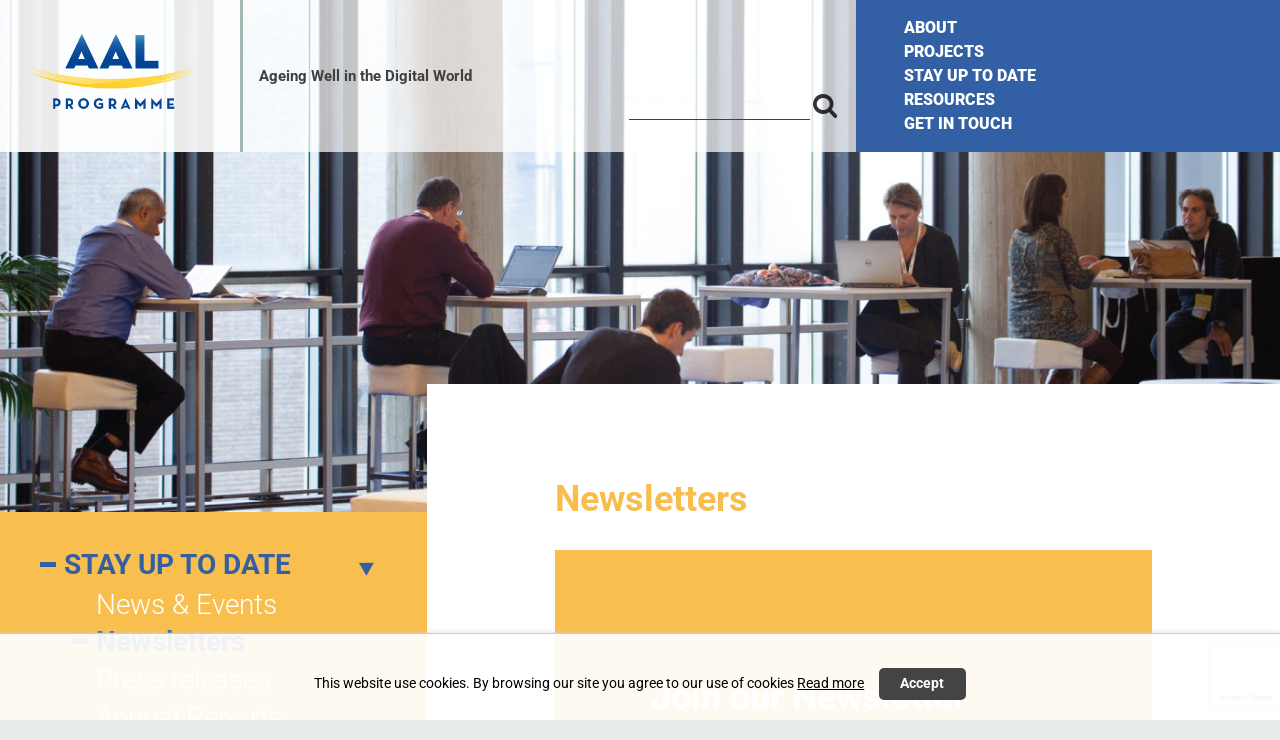

--- FILE ---
content_type: text/html; charset=UTF-8
request_url: http://www.aal-europe.eu/stay-up-to-date/newsletters/
body_size: 12109
content:
	<!doctype html>
<html lang="en-US" itemscope itemtype="http://schema.org/WebPage">
	<head>
		<meta charset="UTF-8">
<script type="text/javascript">
/* <![CDATA[ */
 var gform;gform||(document.addEventListener("gform_main_scripts_loaded",function(){gform.scriptsLoaded=!0}),window.addEventListener("DOMContentLoaded",function(){gform.domLoaded=!0}),gform={domLoaded:!1,scriptsLoaded:!1,initializeOnLoaded:function(o){gform.domLoaded&&gform.scriptsLoaded?o():!gform.domLoaded&&gform.scriptsLoaded?window.addEventListener("DOMContentLoaded",o):document.addEventListener("gform_main_scripts_loaded",o)},hooks:{action:{},filter:{}},addAction:function(o,n,r,t){gform.addHook("action",o,n,r,t)},addFilter:function(o,n,r,t){gform.addHook("filter",o,n,r,t)},doAction:function(o){gform.doHook("action",o,arguments)},applyFilters:function(o){return gform.doHook("filter",o,arguments)},removeAction:function(o,n){gform.removeHook("action",o,n)},removeFilter:function(o,n,r){gform.removeHook("filter",o,n,r)},addHook:function(o,n,r,t,i){null==gform.hooks[o][n]&&(gform.hooks[o][n]=[]);var e=gform.hooks[o][n];null==i&&(i=n+"_"+e.length),gform.hooks[o][n].push({tag:i,callable:r,priority:t=null==t?10:t})},doHook:function(n,o,r){var t;if(r=Array.prototype.slice.call(r,1),null!=gform.hooks[n][o]&&((o=gform.hooks[n][o]).sort(function(o,n){return o.priority-n.priority}),o.forEach(function(o){"function"!=typeof(t=o.callable)&&(t=window[t]),"action"==n?t.apply(null,r):r[0]=t.apply(null,r)})),"filter"==n)return r[0]},removeHook:function(o,n,t,i){var r;null!=gform.hooks[o][n]&&(r=(r=gform.hooks[o][n]).filter(function(o,n,r){return!!(null!=i&&i!=o.tag||null!=t&&t!=o.priority)}),gform.hooks[o][n]=r)}}); 
/* ]]> */
</script>

		<meta name="viewport" content="width=device-width, initial-scale=1">
		<link rel="profile" href="http://gmpg.org/xfn/11">

		<meta name='robots' content='index, follow, max-image-preview:large, max-snippet:-1, max-video-preview:-1' />

	<!-- This site is optimized with the Yoast SEO plugin v26.6 - https://yoast.com/wordpress/plugins/seo/ -->
	<title>Newsletters - AAL Programme</title>
	<link rel="canonical" href="https://www.aal-europe.eu/stay-up-to-date/newsletters/" />
	<meta property="og:locale" content="en_US" />
	<meta property="og:type" content="article" />
	<meta property="og:title" content="Newsletters - AAL Programme" />
	<meta property="og:description" content="Join our Newsletter Subscribe to the AAL Programme newsletter and be the first to hear about the latest developments, events and successes in the project. &nbsp;" />
	<meta property="og:url" content="https://www.aal-europe.eu/stay-up-to-date/newsletters/" />
	<meta property="og:site_name" content="AAL Programme" />
	<meta property="article:modified_time" content="2020-07-03T09:10:50+00:00" />
	<meta property="og:image" content="https://www.aal-europe.eu/wp-content/uploads/2018/09/Featured_images_up_to_date2.jpg" />
	<meta property="og:image:width" content="1400" />
	<meta property="og:image:height" content="700" />
	<meta property="og:image:type" content="image/jpeg" />
	<meta name="twitter:card" content="summary_large_image" />
	<script type="application/ld+json" class="yoast-schema-graph">{"@context":"https://schema.org","@graph":[{"@type":"WebPage","@id":"https://www.aal-europe.eu/stay-up-to-date/newsletters/","url":"https://www.aal-europe.eu/stay-up-to-date/newsletters/","name":"Newsletters - AAL Programme","isPartOf":{"@id":"https://www.aal-europe.eu/#website"},"primaryImageOfPage":{"@id":"https://www.aal-europe.eu/stay-up-to-date/newsletters/#primaryimage"},"image":{"@id":"https://www.aal-europe.eu/stay-up-to-date/newsletters/#primaryimage"},"thumbnailUrl":"http://www.aal-europe.eu/wp-content/uploads/2018/09/Featured_images_up_to_date2.jpg","datePublished":"2013-01-09T13:46:16+00:00","dateModified":"2020-07-03T09:10:50+00:00","breadcrumb":{"@id":"https://www.aal-europe.eu/stay-up-to-date/newsletters/#breadcrumb"},"inLanguage":"en-US","potentialAction":[{"@type":"ReadAction","target":["https://www.aal-europe.eu/stay-up-to-date/newsletters/"]}]},{"@type":"ImageObject","inLanguage":"en-US","@id":"https://www.aal-europe.eu/stay-up-to-date/newsletters/#primaryimage","url":"http://www.aal-europe.eu/wp-content/uploads/2018/09/Featured_images_up_to_date2.jpg","contentUrl":"http://www.aal-europe.eu/wp-content/uploads/2018/09/Featured_images_up_to_date2.jpg","width":1400,"height":700},{"@type":"BreadcrumbList","@id":"https://www.aal-europe.eu/stay-up-to-date/newsletters/#breadcrumb","itemListElement":[{"@type":"ListItem","position":1,"name":"Home","item":"https://www.aal-europe.eu/"},{"@type":"ListItem","position":2,"name":"STAY UP TO DATE","item":"http://www.aal-europe.eu/stay-up-to-date/"},{"@type":"ListItem","position":3,"name":"Newsletters"}]},{"@type":"WebSite","@id":"https://www.aal-europe.eu/#website","url":"https://www.aal-europe.eu/","name":"AAL Programme","description":"Active and Assisted Living Programme ICT for ageing well.","publisher":{"@id":"https://www.aal-europe.eu/#organization"},"potentialAction":[{"@type":"SearchAction","target":{"@type":"EntryPoint","urlTemplate":"https://www.aal-europe.eu/?s={search_term_string}"},"query-input":{"@type":"PropertyValueSpecification","valueRequired":true,"valueName":"search_term_string"}}],"inLanguage":"en-US"},{"@type":"Organization","@id":"https://www.aal-europe.eu/#organization","name":"AAL Programme","url":"https://www.aal-europe.eu/","logo":{"@type":"ImageObject","inLanguage":"en-US","@id":"https://www.aal-europe.eu/#/schema/logo/image/","url":"http://www.aal-europe.eu/wp-content/uploads/2018/05/aal_logo_3.png","contentUrl":"http://www.aal-europe.eu/wp-content/uploads/2018/05/aal_logo_3.png","width":276,"height":133,"caption":"AAL Programme"},"image":{"@id":"https://www.aal-europe.eu/#/schema/logo/image/"}}]}</script>
	<!-- / Yoast SEO plugin. -->


<link rel='dns-prefetch' href='//www.google.com' />
<link rel='dns-prefetch' href='//fonts.googleapis.com' />
<link rel="alternate" type="application/rss+xml" title="AAL Programme &raquo; Feed" href="http://www.aal-europe.eu/feed/" />
<link rel="alternate" type="application/rss+xml" title="AAL Programme &raquo; Comments Feed" href="http://www.aal-europe.eu/comments/feed/" />
<link rel="alternate" title="oEmbed (JSON)" type="application/json+oembed" href="http://www.aal-europe.eu/wp-json/oembed/1.0/embed?url=http%3A%2F%2Fwww.aal-europe.eu%2Fstay-up-to-date%2Fnewsletters%2F" />
<link rel="alternate" title="oEmbed (XML)" type="text/xml+oembed" href="http://www.aal-europe.eu/wp-json/oembed/1.0/embed?url=http%3A%2F%2Fwww.aal-europe.eu%2Fstay-up-to-date%2Fnewsletters%2F&#038;format=xml" />
<style id='wp-img-auto-sizes-contain-inline-css' type='text/css'>
img:is([sizes=auto i],[sizes^="auto," i]){contain-intrinsic-size:3000px 1500px}
/*# sourceURL=wp-img-auto-sizes-contain-inline-css */
</style>
<style id='classic-theme-styles-inline-css' type='text/css'>
/*! This file is auto-generated */
.wp-block-button__link{color:#fff;background-color:#32373c;border-radius:9999px;box-shadow:none;text-decoration:none;padding:calc(.667em + 2px) calc(1.333em + 2px);font-size:1.125em}.wp-block-file__button{background:#32373c;color:#fff;text-decoration:none}
/*# sourceURL=/wp-includes/css/classic-themes.min.css */
</style>
<style id='global-styles-inline-css' type='text/css'>
:root{--wp--preset--aspect-ratio--square: 1;--wp--preset--aspect-ratio--4-3: 4/3;--wp--preset--aspect-ratio--3-4: 3/4;--wp--preset--aspect-ratio--3-2: 3/2;--wp--preset--aspect-ratio--2-3: 2/3;--wp--preset--aspect-ratio--16-9: 16/9;--wp--preset--aspect-ratio--9-16: 9/16;--wp--preset--color--black: #000000;--wp--preset--color--cyan-bluish-gray: #abb8c3;--wp--preset--color--white: #ffffff;--wp--preset--color--pale-pink: #f78da7;--wp--preset--color--vivid-red: #cf2e2e;--wp--preset--color--luminous-vivid-orange: #ff6900;--wp--preset--color--luminous-vivid-amber: #fcb900;--wp--preset--color--light-green-cyan: #7bdcb5;--wp--preset--color--vivid-green-cyan: #00d084;--wp--preset--color--pale-cyan-blue: #8ed1fc;--wp--preset--color--vivid-cyan-blue: #0693e3;--wp--preset--color--vivid-purple: #9b51e0;--wp--preset--gradient--vivid-cyan-blue-to-vivid-purple: linear-gradient(135deg,rgb(6,147,227) 0%,rgb(155,81,224) 100%);--wp--preset--gradient--light-green-cyan-to-vivid-green-cyan: linear-gradient(135deg,rgb(122,220,180) 0%,rgb(0,208,130) 100%);--wp--preset--gradient--luminous-vivid-amber-to-luminous-vivid-orange: linear-gradient(135deg,rgb(252,185,0) 0%,rgb(255,105,0) 100%);--wp--preset--gradient--luminous-vivid-orange-to-vivid-red: linear-gradient(135deg,rgb(255,105,0) 0%,rgb(207,46,46) 100%);--wp--preset--gradient--very-light-gray-to-cyan-bluish-gray: linear-gradient(135deg,rgb(238,238,238) 0%,rgb(169,184,195) 100%);--wp--preset--gradient--cool-to-warm-spectrum: linear-gradient(135deg,rgb(74,234,220) 0%,rgb(151,120,209) 20%,rgb(207,42,186) 40%,rgb(238,44,130) 60%,rgb(251,105,98) 80%,rgb(254,248,76) 100%);--wp--preset--gradient--blush-light-purple: linear-gradient(135deg,rgb(255,206,236) 0%,rgb(152,150,240) 100%);--wp--preset--gradient--blush-bordeaux: linear-gradient(135deg,rgb(254,205,165) 0%,rgb(254,45,45) 50%,rgb(107,0,62) 100%);--wp--preset--gradient--luminous-dusk: linear-gradient(135deg,rgb(255,203,112) 0%,rgb(199,81,192) 50%,rgb(65,88,208) 100%);--wp--preset--gradient--pale-ocean: linear-gradient(135deg,rgb(255,245,203) 0%,rgb(182,227,212) 50%,rgb(51,167,181) 100%);--wp--preset--gradient--electric-grass: linear-gradient(135deg,rgb(202,248,128) 0%,rgb(113,206,126) 100%);--wp--preset--gradient--midnight: linear-gradient(135deg,rgb(2,3,129) 0%,rgb(40,116,252) 100%);--wp--preset--font-size--small: 13px;--wp--preset--font-size--medium: 20px;--wp--preset--font-size--large: 36px;--wp--preset--font-size--x-large: 42px;--wp--preset--spacing--20: 0.44rem;--wp--preset--spacing--30: 0.67rem;--wp--preset--spacing--40: 1rem;--wp--preset--spacing--50: 1.5rem;--wp--preset--spacing--60: 2.25rem;--wp--preset--spacing--70: 3.38rem;--wp--preset--spacing--80: 5.06rem;--wp--preset--shadow--natural: 6px 6px 9px rgba(0, 0, 0, 0.2);--wp--preset--shadow--deep: 12px 12px 50px rgba(0, 0, 0, 0.4);--wp--preset--shadow--sharp: 6px 6px 0px rgba(0, 0, 0, 0.2);--wp--preset--shadow--outlined: 6px 6px 0px -3px rgb(255, 255, 255), 6px 6px rgb(0, 0, 0);--wp--preset--shadow--crisp: 6px 6px 0px rgb(0, 0, 0);}:where(.is-layout-flex){gap: 0.5em;}:where(.is-layout-grid){gap: 0.5em;}body .is-layout-flex{display: flex;}.is-layout-flex{flex-wrap: wrap;align-items: center;}.is-layout-flex > :is(*, div){margin: 0;}body .is-layout-grid{display: grid;}.is-layout-grid > :is(*, div){margin: 0;}:where(.wp-block-columns.is-layout-flex){gap: 2em;}:where(.wp-block-columns.is-layout-grid){gap: 2em;}:where(.wp-block-post-template.is-layout-flex){gap: 1.25em;}:where(.wp-block-post-template.is-layout-grid){gap: 1.25em;}.has-black-color{color: var(--wp--preset--color--black) !important;}.has-cyan-bluish-gray-color{color: var(--wp--preset--color--cyan-bluish-gray) !important;}.has-white-color{color: var(--wp--preset--color--white) !important;}.has-pale-pink-color{color: var(--wp--preset--color--pale-pink) !important;}.has-vivid-red-color{color: var(--wp--preset--color--vivid-red) !important;}.has-luminous-vivid-orange-color{color: var(--wp--preset--color--luminous-vivid-orange) !important;}.has-luminous-vivid-amber-color{color: var(--wp--preset--color--luminous-vivid-amber) !important;}.has-light-green-cyan-color{color: var(--wp--preset--color--light-green-cyan) !important;}.has-vivid-green-cyan-color{color: var(--wp--preset--color--vivid-green-cyan) !important;}.has-pale-cyan-blue-color{color: var(--wp--preset--color--pale-cyan-blue) !important;}.has-vivid-cyan-blue-color{color: var(--wp--preset--color--vivid-cyan-blue) !important;}.has-vivid-purple-color{color: var(--wp--preset--color--vivid-purple) !important;}.has-black-background-color{background-color: var(--wp--preset--color--black) !important;}.has-cyan-bluish-gray-background-color{background-color: var(--wp--preset--color--cyan-bluish-gray) !important;}.has-white-background-color{background-color: var(--wp--preset--color--white) !important;}.has-pale-pink-background-color{background-color: var(--wp--preset--color--pale-pink) !important;}.has-vivid-red-background-color{background-color: var(--wp--preset--color--vivid-red) !important;}.has-luminous-vivid-orange-background-color{background-color: var(--wp--preset--color--luminous-vivid-orange) !important;}.has-luminous-vivid-amber-background-color{background-color: var(--wp--preset--color--luminous-vivid-amber) !important;}.has-light-green-cyan-background-color{background-color: var(--wp--preset--color--light-green-cyan) !important;}.has-vivid-green-cyan-background-color{background-color: var(--wp--preset--color--vivid-green-cyan) !important;}.has-pale-cyan-blue-background-color{background-color: var(--wp--preset--color--pale-cyan-blue) !important;}.has-vivid-cyan-blue-background-color{background-color: var(--wp--preset--color--vivid-cyan-blue) !important;}.has-vivid-purple-background-color{background-color: var(--wp--preset--color--vivid-purple) !important;}.has-black-border-color{border-color: var(--wp--preset--color--black) !important;}.has-cyan-bluish-gray-border-color{border-color: var(--wp--preset--color--cyan-bluish-gray) !important;}.has-white-border-color{border-color: var(--wp--preset--color--white) !important;}.has-pale-pink-border-color{border-color: var(--wp--preset--color--pale-pink) !important;}.has-vivid-red-border-color{border-color: var(--wp--preset--color--vivid-red) !important;}.has-luminous-vivid-orange-border-color{border-color: var(--wp--preset--color--luminous-vivid-orange) !important;}.has-luminous-vivid-amber-border-color{border-color: var(--wp--preset--color--luminous-vivid-amber) !important;}.has-light-green-cyan-border-color{border-color: var(--wp--preset--color--light-green-cyan) !important;}.has-vivid-green-cyan-border-color{border-color: var(--wp--preset--color--vivid-green-cyan) !important;}.has-pale-cyan-blue-border-color{border-color: var(--wp--preset--color--pale-cyan-blue) !important;}.has-vivid-cyan-blue-border-color{border-color: var(--wp--preset--color--vivid-cyan-blue) !important;}.has-vivid-purple-border-color{border-color: var(--wp--preset--color--vivid-purple) !important;}.has-vivid-cyan-blue-to-vivid-purple-gradient-background{background: var(--wp--preset--gradient--vivid-cyan-blue-to-vivid-purple) !important;}.has-light-green-cyan-to-vivid-green-cyan-gradient-background{background: var(--wp--preset--gradient--light-green-cyan-to-vivid-green-cyan) !important;}.has-luminous-vivid-amber-to-luminous-vivid-orange-gradient-background{background: var(--wp--preset--gradient--luminous-vivid-amber-to-luminous-vivid-orange) !important;}.has-luminous-vivid-orange-to-vivid-red-gradient-background{background: var(--wp--preset--gradient--luminous-vivid-orange-to-vivid-red) !important;}.has-very-light-gray-to-cyan-bluish-gray-gradient-background{background: var(--wp--preset--gradient--very-light-gray-to-cyan-bluish-gray) !important;}.has-cool-to-warm-spectrum-gradient-background{background: var(--wp--preset--gradient--cool-to-warm-spectrum) !important;}.has-blush-light-purple-gradient-background{background: var(--wp--preset--gradient--blush-light-purple) !important;}.has-blush-bordeaux-gradient-background{background: var(--wp--preset--gradient--blush-bordeaux) !important;}.has-luminous-dusk-gradient-background{background: var(--wp--preset--gradient--luminous-dusk) !important;}.has-pale-ocean-gradient-background{background: var(--wp--preset--gradient--pale-ocean) !important;}.has-electric-grass-gradient-background{background: var(--wp--preset--gradient--electric-grass) !important;}.has-midnight-gradient-background{background: var(--wp--preset--gradient--midnight) !important;}.has-small-font-size{font-size: var(--wp--preset--font-size--small) !important;}.has-medium-font-size{font-size: var(--wp--preset--font-size--medium) !important;}.has-large-font-size{font-size: var(--wp--preset--font-size--large) !important;}.has-x-large-font-size{font-size: var(--wp--preset--font-size--x-large) !important;}
:where(.wp-block-post-template.is-layout-flex){gap: 1.25em;}:where(.wp-block-post-template.is-layout-grid){gap: 1.25em;}
:where(.wp-block-term-template.is-layout-flex){gap: 1.25em;}:where(.wp-block-term-template.is-layout-grid){gap: 1.25em;}
:where(.wp-block-columns.is-layout-flex){gap: 2em;}:where(.wp-block-columns.is-layout-grid){gap: 2em;}
:root :where(.wp-block-pullquote){font-size: 1.5em;line-height: 1.6;}
/*# sourceURL=global-styles-inline-css */
</style>
<link rel='stylesheet' id='slash-admin-fonts-css' href='//fonts.googleapis.com/css?family=Roboto%3A400%2C700%2C900&#038;ver=8a424e83329e05e988e5e51ae0be696a' type='text/css' media='all' />
<link rel='stylesheet' id='table-addons-for-elementor-css' href='http://www.aal-europe.eu/wp-content/plugins/table-addons-for-elementor/public/css/table-addons-for-elementor-public.css?ver=2.1.5' type='text/css' media='all' />
<link rel='stylesheet' id='aaleurope-style-css' href='http://www.aal-europe.eu/wp-content/themes/aaleurope/style.css?ver=8a424e83329e05e988e5e51ae0be696a' type='text/css' media='all' />
<link rel='stylesheet' id='font-awesome-css' href='http://www.aal-europe.eu/wp-content/plugins/elementor/assets/lib/font-awesome/css/font-awesome.min.css?ver=4.7.0' type='text/css' media='all' />
<link rel='stylesheet' id='aaleurope-datatables-css' href='http://www.aal-europe.eu/wp-content/themes/aaleurope/js/vendor/datatables/datatables.css?ver=8a424e83329e05e988e5e51ae0be696a' type='text/css' media='all' />
<link rel='stylesheet' id='elementor-icons-css' href='http://www.aal-europe.eu/wp-content/plugins/elementor/assets/lib/eicons/css/elementor-icons.min.css?ver=5.45.0' type='text/css' media='all' />
<link rel='stylesheet' id='elementor-frontend-css' href='http://www.aal-europe.eu/wp-content/plugins/elementor/assets/css/frontend.min.css?ver=3.34.0' type='text/css' media='all' />
<link rel='stylesheet' id='elementor-post-16753-css' href='http://www.aal-europe.eu/wp-content/uploads/elementor/css/post-16753.css?ver=1768480688' type='text/css' media='all' />
<link rel='stylesheet' id='elementor-gf-local-roboto-css' href='http://www.aal-europe.eu/wp-content/uploads/elementor/google-fonts/css/roboto.css?ver=1743060203' type='text/css' media='all' />
<link rel='stylesheet' id='elementor-gf-local-robotoslab-css' href='http://www.aal-europe.eu/wp-content/uploads/elementor/google-fonts/css/robotoslab.css?ver=1743060205' type='text/css' media='all' />
<script type="text/javascript" src="http://www.aal-europe.eu/wp-includes/js/jquery/jquery.min.js?ver=3.7.1" id="jquery-core-js"></script>
<script type="text/javascript" src="http://www.aal-europe.eu/wp-includes/js/jquery/jquery-migrate.min.js?ver=3.4.1" id="jquery-migrate-js"></script>
<script type="text/javascript" defer='defer' src="http://www.aal-europe.eu/wp-content/plugins/gravityforms/js/jquery.json.min.js?ver=2.6.8" id="gform_json-js"></script>
<script type="text/javascript" id="gform_gravityforms-js-extra">
/* <![CDATA[ */
var gf_global = {"gf_currency_config":{"name":"Euro","symbol_left":"","symbol_right":"&#8364;","symbol_padding":" ","thousand_separator":".","decimal_separator":",","decimals":2,"code":"EUR"},"base_url":"http://www.aal-europe.eu/wp-content/plugins/gravityforms","number_formats":[],"spinnerUrl":"http://www.aal-europe.eu/wp-content/plugins/gravityforms/images/spinner.svg","strings":{"newRowAdded":"New row added.","rowRemoved":"Row removed","formSaved":"The form has been saved.  The content contains the link to return and complete the form."}};
var gform_i18n = {"datepicker":{"days":{"monday":"Mon","tuesday":"Tue","wednesday":"Wed","thursday":"Thu","friday":"Fri","saturday":"Sat","sunday":"Sun"},"months":{"january":"January","february":"February","march":"March","april":"April","may":"May","june":"June","july":"July","august":"August","september":"September","october":"October","november":"November","december":"December"},"firstDay":1,"iconText":"Select date"}};
var gf_legacy_multi = {"1":"1"};
var gform_gravityforms = {"strings":{"invalid_file_extension":"This type of file is not allowed. Must be one of the following:","delete_file":"Delete this file","in_progress":"in progress","file_exceeds_limit":"File exceeds size limit","illegal_extension":"This type of file is not allowed.","max_reached":"Maximum number of files reached","unknown_error":"There was a problem while saving the file on the server","currently_uploading":"Please wait for the uploading to complete","cancel":"Cancel","cancel_upload":"Cancel this upload","cancelled":"Cancelled"},"vars":{"images_url":"http://www.aal-europe.eu/wp-content/plugins/gravityforms/images"}};
//# sourceURL=gform_gravityforms-js-extra
/* ]]> */
</script>
<script type="text/javascript" id="gform_gravityforms-js-before">
/* <![CDATA[ */

//# sourceURL=gform_gravityforms-js-before
/* ]]> */
</script>
<script type="text/javascript" defer='defer' src="http://www.aal-europe.eu/wp-content/plugins/gravityforms/js/gravityforms.min.js?ver=2.6.8" id="gform_gravityforms-js"></script>
<script type="text/javascript" defer='defer' src="https://www.google.com/recaptcha/api.js?hl=en&amp;ver=8a424e83329e05e988e5e51ae0be696a#038;render=explicit" id="gform_recaptcha-js"></script>
<link rel="https://api.w.org/" href="http://www.aal-europe.eu/wp-json/" /><link rel="alternate" title="JSON" type="application/json" href="http://www.aal-europe.eu/wp-json/wp/v2/pages/1880" /><link rel="EditURI" type="application/rsd+xml" title="RSD" href="http://www.aal-europe.eu/xmlrpc.php?rsd" />

<link rel='shortlink' href='http://www.aal-europe.eu/?p=1880' />
<!-- Global site tag (gtag.js) - Google Analytics -->
<script async src="https://www.googletagmanager.com/gtag/js?id=UA-21798207-1"></script>
<script>
  window.dataLayer = window.dataLayer || [];
  function gtag(){dataLayer.push(arguments);}
  gtag('js', new Date());

  gtag('config', 'UA-21798207-1');
</script>
<!-- Facebook Pixel Code -->
<script>
  !function(f,b,e,v,n,t,s)
  {if(f.fbq)return;n=f.fbq=function(){n.callMethod?
  n.callMethod.apply(n,arguments):n.queue.push(arguments)};
  if(!f._fbq)f._fbq=n;n.push=n;n.loaded=!0;n.version='2.0';
  n.queue=[];t=b.createElement(e);t.async=!0;
  t.src=v;s=b.getElementsByTagName(e)[0];
  s.parentNode.insertBefore(t,s)}(window, document,'script',
  'https://connect.facebook.net/en_US/fbevents.js');
  fbq('init', '817774781894389');
  fbq('track', 'PageView');
</script>
<noscript><img height="1" width="1" style="display:none"
  src="https://www.facebook.com/tr?id=817774781894389&ev=PageView&noscript=1"
/></noscript>
<!-- End Facebook Pixel Code --><meta name="generator" content="Elementor 3.34.0; features: additional_custom_breakpoints; settings: css_print_method-external, google_font-enabled, font_display-auto">
			<style>
				.e-con.e-parent:nth-of-type(n+4):not(.e-lazyloaded):not(.e-no-lazyload),
				.e-con.e-parent:nth-of-type(n+4):not(.e-lazyloaded):not(.e-no-lazyload) * {
					background-image: none !important;
				}
				@media screen and (max-height: 1024px) {
					.e-con.e-parent:nth-of-type(n+3):not(.e-lazyloaded):not(.e-no-lazyload),
					.e-con.e-parent:nth-of-type(n+3):not(.e-lazyloaded):not(.e-no-lazyload) * {
						background-image: none !important;
					}
				}
				@media screen and (max-height: 640px) {
					.e-con.e-parent:nth-of-type(n+2):not(.e-lazyloaded):not(.e-no-lazyload),
					.e-con.e-parent:nth-of-type(n+2):not(.e-lazyloaded):not(.e-no-lazyload) * {
						background-image: none !important;
					}
				}
			</style>
			<link rel="icon" href="http://www.aal-europe.eu/wp-content/uploads/2018/05/cropped-aal_logo_3-32x32.png" sizes="32x32" />
<link rel="icon" href="http://www.aal-europe.eu/wp-content/uploads/2018/05/cropped-aal_logo_3-192x192.png" sizes="192x192" />
<link rel="apple-touch-icon" href="http://www.aal-europe.eu/wp-content/uploads/2018/05/cropped-aal_logo_3-180x180.png" />
<meta name="msapplication-TileImage" content="http://www.aal-europe.eu/wp-content/uploads/2018/05/cropped-aal_logo_3-270x270.png" />
<style>#slashadmin_eucookielaw{display:block;position:fixed;width:100%;text-align:center;padding:1.5em 1em 0 1em;font-size:90%;z-index:999999;opacity:0;transition:all .6s ease-in-out}#slashadmin_eucookielaw.open{opacity:1}#slashadmin_eucookielaw p{margin-bottom:1.5em;line-height:2em}#slashadmin_removecookie{padding:.5em 1.5em;margin-left:1em;border-radius:5px;cursor:pointer;font-weight:700}#slashadmin_eucookielaw.cl_bottom{bottom:0;margin-bottom:-999px}#slashadmin_eucookielaw.cl_bottom.cl_visible{margin-bottom:0}#slashadmin_eucookielaw.cl_bottom.cl_light{border-top:1px solid #ccc}#slashadmin_eucookielaw.cl_top{top:0;margin-top:-999px}#slashadmin_eucookielaw.cl_top.cl_visible{margin-top:0}#slashadmin_eucookielaw.cl_top.cl_light{border-bottom:1px solid #ccc}#slashadmin_eucookielaw.cl_right{bottom:0;margin-bottom:-999px;right:1em;max-width:320px;width:80%;border-radius:5px 5px 0 0}#slashadmin_eucookielaw.cl_right.cl_visible{margin-bottom:0}#slashadmin_eucookielaw.cl_right #slashadmin_removecookie{display:block;margin-top:1em}#slashadmin_eucookielaw.cl_right.cl_light{border:1px solid #ccc}#slashadmin_eucookielaw.cl_dark{background:rgba(0,0,0,.85);color:#fff;box-shadow:1px 1px 6px #000}#slashadmin_eucookielaw.cl_dark #slashadmin_cookiemore{color:#fff}#slashadmin_eucookielaw.cl_dark #slashadmin_removecookie{background:#ffcb00;color:#000}#slashadmin_eucookielaw.cl_light{background:rgba(255,255,255,.92);color:#000;box-shadow:1px 1px 6px #ccc}#slashadmin_eucookielaw.cl_light #slashadmin_cookiemore{color:#000}#slashadmin_eucookielaw.cl_light #slashadmin_removecookie{background:#444;color:#fff}</style>	</head>

<body class="wp-singular page-template-default page page-id-1880 page-child parent-pageid-7005 wp-custom-logo wp-theme-aaleurope  not-home elementor-default elementor-kit-16753 elementor-page elementor-page-1880">
<div id="page" class="site">
	<a class="skip-link screen-reader-text" href="#content">Skip to content</a>

	<header id="masthead" class="site-header container">
		<div class="site-branding">
			<a href="http://www.aal-europe.eu/" class="custom-logo-link" rel="home"><img width="276" height="133" src="http://www.aal-europe.eu/wp-content/uploads/2018/05/aal_logo_3.png" class="custom-logo" alt="AAL Programme" decoding="async" /></a>		</div><!-- .site-branding -->
		<div class="site-description">
			<h1>Ageing Well in the Digital World</h1>		</div>
		<div class="searchbox">
			
<form role="search" method="get" class="search-form" action="http://www.aal-europe.eu/">
	<label>
		<span class="screen-reader-text">Search for:</span>
		<input type="search" class="search-field"
		       placeholder=""
		       value="" name="s"
		       title="Search for:" />
	</label>
	<button class="search-btn"><span class="icon icon-search"><span class="screen-reader-text">Search for:</span></span></button>
</form>
		</div>
		<div class="navigation-container">
			<nav id="site-navigation" class="main-navigation">
				<button class="menu-toggle" aria-controls="primary-menu" aria-expanded="false">
					<span class="menu-icon">
						<span class="first"></span>
						<span class="second"></span>
						<span class="third"></span>
					</span>
					<span class="screen-reader-text">Menu</span>
				</button>				<div class="menu-container">
					<div class="menu-primary-menu-container"><ul id="primary-menu" class="menu"><li id="menu-item-6982" class="menu-item menu-item-type-post_type menu-item-object-page menu-item-6982"><a href="http://www.aal-europe.eu/about/">ABOUT</a></li>
<li id="menu-item-7255" class="menu-item menu-item-type-post_type menu-item-object-page menu-item-7255"><a href="http://www.aal-europe.eu/projects-main/">PROJECTS</a></li>
<li id="menu-item-8631" class="menu-item menu-item-type-post_type menu-item-object-page menu-item-8631"><a href="http://www.aal-europe.eu/stay-up-to-date/news-events/">STAY UP TO DATE</a></li>
<li id="menu-item-14062" class="menu-item menu-item-type-custom menu-item-object-custom menu-item-14062"><a href="https://www.aal-europe.eu/projects-main/support-to-projects-intro/">RESOURCES</a></li>
<li id="menu-item-7169" class="menu-item menu-item-type-post_type menu-item-object-page menu-item-7169"><a href="http://www.aal-europe.eu/contacts/">GET IN TOUCH</a></li>
</ul></div>					
<form role="search" method="get" class="search-form" action="http://www.aal-europe.eu/">
	<label>
		<span class="screen-reader-text">Search for:</span>
		<input type="search" class="search-field"
		       placeholder=""
		       value="" name="s"
		       title="Search for:" />
	</label>
	<button class="search-btn"><span class="icon icon-search"><span class="screen-reader-text">Search for:</span></span></button>
</form>
				</div>
			</nav><!-- #site-navigation -->
		</div>
	</header><!-- #masthead -->

	<div id="content" class="site-content">


	<section class="hero tmpl-component-hero" >

					<div class="carousel-cell">
				<div class="image-container">
					<img width="1400" height="700" src="http://www.aal-europe.eu/wp-content/uploads/2018/09/Featured_images_up_to_date2.jpg" class="attachment-slideshow size-slideshow wp-post-image" alt="" decoding="async" srcset="http://www.aal-europe.eu/wp-content/uploads/2018/09/Featured_images_up_to_date2.jpg 1400w, http://www.aal-europe.eu/wp-content/uploads/2018/09/Featured_images_up_to_date2-650x325.jpg 650w, http://www.aal-europe.eu/wp-content/uploads/2018/09/Featured_images_up_to_date2-768x384.jpg 768w" sizes="(max-width: 1400px) 100vw, 1400px" />				</div>
							</div>
		
	</section>

	<div id="primary" class="content-area">
		<main id="main" class="site-main container">

			
<article id="post-1880" class="post-1880 page type-page status-publish has-post-thumbnail hentry">

	<div class="entry-main-content-container">
		<div class="sidebar-nav-container tmpl-component-side-nav" >
    <div class="fixed-container">
					<ul id="menu-stay-up-to-date" class="menu"><li id="menu-item-7512" class="menu-item menu-item-type-post_type menu-item-object-page current-page-ancestor current-menu-ancestor current-menu-parent current-page-parent current_page_parent current_page_ancestor menu-item-has-children menu-item-7512"><a href="http://www.aal-europe.eu/stay-up-to-date/">STAY UP TO DATE</a>
<ul class="sub-menu">
	<li id="menu-item-7514" class="menu-item menu-item-type-post_type menu-item-object-page menu-item-7514"><a href="http://www.aal-europe.eu/stay-up-to-date/news-events/">News &#038; Events</a></li>
	<li id="menu-item-7515" class="menu-item menu-item-type-post_type menu-item-object-page current-menu-item page_item page-item-1880 current_page_item menu-item-7515"><a href="http://www.aal-europe.eu/stay-up-to-date/newsletters/" aria-current="page">Newsletters</a></li>
	<li id="menu-item-7516" class="menu-item menu-item-type-post_type menu-item-object-page menu-item-7516"><a href="http://www.aal-europe.eu/stay-up-to-date/press-releases/">Press releases</a></li>
	<li id="menu-item-7518" class="menu-item menu-item-type-post_type menu-item-object-page menu-item-7518"><a href="http://www.aal-europe.eu/stay-up-to-date/annual-reports/">Annual Reports</a></li>
	<li id="menu-item-20852" class="menu-item menu-item-type-post_type menu-item-object-page menu-item-20852"><a href="http://www.aal-europe.eu/stay-up-to-date/past-aal-forums-publications/">AAL Forum</a></li>
</ul>
</li>
</ul>		    </div>
</div>
		<div class="entry-content main">
			<header class="entry-header">
				<h1 class="entry-title">Newsletters</h1>			</header><!-- .entry-header -->

			<div class="newsletter">
<h1><span style="color: #ffffff;">Join our Newsletter</span></h1>
<p>Subscribe to the AAL Programme newsletter and be the first to hear about the latest developments, events and successes in the project.
                <div class='gf_browser_chrome gform_wrapper gform_legacy_markup_wrapper' id='gform_wrapper_1' ><div id='gf_1' class='gform_anchor' tabindex='-1'></div>
                        <div class='gform_heading'>
                            <span class='gform_description'></span>
                        </div><form method='post' enctype='multipart/form-data' target='gform_ajax_frame_1' id='gform_1'  action='/stay-up-to-date/newsletters/#gf_1' novalidate>
                        <div class='gform_body gform-body'><ul id='gform_fields_1' class='gform_fields top_label form_sublabel_above description_below'><li id="field_1_2"  class="gfield gfield_contains_required field_sublabel_hidden_label field_description_below gfield_visibility_visible"  data-js-reload="field_1_2"><label class='gfield_label gfield_label_before_complex'  >Name<span class="gfield_required"><span class="gfield_required gfield_required_asterisk">*</span></span></label><div class='ginput_complex ginput_container no_prefix has_first_name no_middle_name has_last_name no_suffix gf_name_has_2 ginput_container_name' id='input_1_2'>
                            
                            <span id='input_1_2_3_container' class='name_first' >
                                                    <input type='text' name='input_2.3' id='input_1_2_3' value=''   aria-required='true'   placeholder='First name'  />
                                                    <label for='input_1_2_3' class='hidden_sub_label screen-reader-text'>First</label>
                                                </span>
                            
                            <span id='input_1_2_6_container' class='name_last' >
                                                    <input type='text' name='input_2.6' id='input_1_2_6' value=''   aria-required='true'   placeholder='Last name'  />
                                                    <label for='input_1_2_6' class='hidden_sub_label screen-reader-text'>Last</label>
                                                </span>
                            
                        </div></li><li id="field_1_1"  class="gfield gfield_contains_required field_sublabel_above field_description_below gfield_visibility_visible"  data-js-reload="field_1_1"><label class='gfield_label' for='input_1_1' >Email<span class="gfield_required"><span class="gfield_required gfield_required_asterisk">*</span></span></label><div class='ginput_container ginput_container_email'>
                            <input name='input_1' id='input_1_1' type='email' value='' class='large'   placeholder='Enter your email' aria-required="true" aria-invalid="false"  />
                        </div></li><li id="field_1_3"  class="gfield gfield--width-full field_sublabel_above field_description_below gfield_visibility_visible"  data-js-reload="field_1_3"><label class='gfield_label screen-reader-text' for='input_1_3' ></label><div id='input_1_3' class='ginput_container ginput_recaptcha' data-sitekey='6LfOoE0pAAAAACVXmdhcCxcszts4jepliTUmR8j-'  data-theme='light' data-tabindex='-1' data-size='invisible' data-badge='bottomright'></div></li></ul></div>
        <div class='gform_footer top_label'> <input type='submit' id='gform_submit_button_1' class='gform_button button' value='Subscribe'  onclick='if(window["gf_submitting_1"]){return false;}  if( !jQuery("#gform_1")[0].checkValidity || jQuery("#gform_1")[0].checkValidity()){window["gf_submitting_1"]=true;}  ' onkeypress='if( event.keyCode == 13 ){ if(window["gf_submitting_1"]){return false;} if( !jQuery("#gform_1")[0].checkValidity || jQuery("#gform_1")[0].checkValidity()){window["gf_submitting_1"]=true;}  jQuery("#gform_1").trigger("submit",[true]); }' /> <input type='hidden' name='gform_ajax' value='form_id=1&amp;title=&amp;description=1&amp;tabindex=0' />
            <input type='hidden' class='gform_hidden' name='is_submit_1' value='1' />
            <input type='hidden' class='gform_hidden' name='gform_submit' value='1' />
            
            <input type='hidden' class='gform_hidden' name='gform_unique_id' value='' />
            <input type='hidden' class='gform_hidden' name='state_1' value='WyJbXSIsImI4NDQyODAwODIxMjE2NzQ1MjdjMDk1MTQzNjkzYTM3Il0=' />
            <input type='hidden' class='gform_hidden' name='gform_target_page_number_1' id='gform_target_page_number_1' value='0' />
            <input type='hidden' class='gform_hidden' name='gform_source_page_number_1' id='gform_source_page_number_1' value='1' />
            <input type='hidden' name='gform_field_values' value='' />
            
        </div>
                        <p style="display: none !important;" class="akismet-fields-container" data-prefix="ak_"><label>&#916;<textarea name="ak_hp_textarea" cols="45" rows="8" maxlength="100"></textarea></label><input type="hidden" id="ak_js_1" name="ak_js" value="29"/><script>document.getElementById( "ak_js_1" ).setAttribute( "value", ( new Date() ).getTime() );</script></p></form>
                        </div>
                <iframe style='display:none;width:0px;height:0px;' src='about:blank' name='gform_ajax_frame_1' id='gform_ajax_frame_1' title='This iframe contains the logic required to handle Ajax powered Gravity Forms.'></iframe>
                <script type="text/javascript">
/* <![CDATA[ */
 gform.initializeOnLoaded( function() {gformInitSpinner( 1, 'http://www.aal-europe.eu/wp-content/plugins/gravityforms/images/spinner.svg' );jQuery('#gform_ajax_frame_1').on('load',function(){var contents = jQuery(this).contents().find('*').html();var is_postback = contents.indexOf('GF_AJAX_POSTBACK') >= 0;if(!is_postback){return;}var form_content = jQuery(this).contents().find('#gform_wrapper_1');var is_confirmation = jQuery(this).contents().find('#gform_confirmation_wrapper_1').length > 0;var is_redirect = contents.indexOf('gformRedirect(){') >= 0;var is_form = form_content.length > 0 && ! is_redirect && ! is_confirmation;var mt = parseInt(jQuery('html').css('margin-top'), 10) + parseInt(jQuery('body').css('margin-top'), 10) + 100;if(is_form){jQuery('#gform_wrapper_1').html(form_content.html());if(form_content.hasClass('gform_validation_error')){jQuery('#gform_wrapper_1').addClass('gform_validation_error');} else {jQuery('#gform_wrapper_1').removeClass('gform_validation_error');}setTimeout( function() { /* delay the scroll by 50 milliseconds to fix a bug in chrome */ jQuery(document).scrollTop(jQuery('#gform_wrapper_1').offset().top - mt); }, 50 );if(window['gformInitDatepicker']) {gformInitDatepicker();}if(window['gformInitPriceFields']) {gformInitPriceFields();}var current_page = jQuery('#gform_source_page_number_1').val();gformInitSpinner( 1, 'http://www.aal-europe.eu/wp-content/plugins/gravityforms/images/spinner.svg' );jQuery(document).trigger('gform_page_loaded', [1, current_page]);window['gf_submitting_1'] = false;}else if(!is_redirect){var confirmation_content = jQuery(this).contents().find('.GF_AJAX_POSTBACK').html();if(!confirmation_content){confirmation_content = contents;}setTimeout(function(){jQuery('#gform_wrapper_1').replaceWith(confirmation_content);jQuery(document).scrollTop(jQuery('#gf_1').offset().top - mt);jQuery(document).trigger('gform_confirmation_loaded', [1]);window['gf_submitting_1'] = false;wp.a11y.speak(jQuery('#gform_confirmation_message_1').text());}, 50);}else{jQuery('#gform_1').append(contents);if(window['gformRedirect']) {gformRedirect();}}jQuery(document).trigger('gform_post_render', [1, current_page]);} );} ); 
/* ]]&gt; */
</script>
</p>
</div>
<p>&nbsp;</p>
		</div><!-- .entry-content -->

	</div>

	

</article><!-- #post-1880 -->

		</main><!-- #main -->
	</div><!-- #primary -->



	<div class="top-btn tmpl-component-top-btn"  id="backtop">
		<a href="#page"><span class="icon icon-up"></span></a>
	</div>

</div><!-- #content -->

<footer id="colophon" class="site-footer container">

	
<section class="footer-col contact tmpl-footer-contact" >
	<h3>CONTACT</h3>	<p>AAL Association</p>    <ul>
		<li class="address"><p>2-4 Schuman Round-About<br />
1040 Brussels, Belgium</p>
</li><li class="email">info@aal-europe.eu</li>    </ul>
</section>	<section class="footer-col links tmpl-footer-links" >
	        <div class="content">
            <p>Active Assisted Living Programme<br />
Ageing Well in the Digital World</p>
        </div>
		<ul id="footer-menu" class="footer-menu"><li id="menu-item-7025" class="menu-item menu-item-type-post_type menu-item-object-page menu-item-7025"><a href="http://www.aal-europe.eu/legal-disclaimer/">Legal Disclaimer</a></li>
</ul></section>	

<section class="footer-col social tmpl-footer-social" >
    <!--<a href="#" class="calendar">
        <span class="icon icon-calendar"><span class="screen-reader-text">Calendar</span></span>
    </a>-->
    <div class="blocks-container">
		<!---->
        <div class="social-container">
			<!--<h4>Social media</h4>-->
            <ul>
				<li class="linkedin">
                            <a href="https://www.linkedin.com/in/aalprogramme/" target="_blank">
                                <span class="icon icon-linkedin">
                                    <span class="screen-reader-text">Linkedin</span>
                                </span>
                            </a>
                        </li>
            </ul>
        </div>
    </div>
</section>
</footer><!-- #colophon -->
</div><!-- #page -->

<script type="speculationrules">
{"prefetch":[{"source":"document","where":{"and":[{"href_matches":"/*"},{"not":{"href_matches":["/wp-*.php","/wp-admin/*","/wp-content/uploads/*","/wp-content/*","/wp-content/plugins/*","/wp-content/themes/aaleurope/*","/*\\?(.+)"]}},{"not":{"selector_matches":"a[rel~=\"nofollow\"]"}},{"not":{"selector_matches":".no-prefetch, .no-prefetch a"}}]},"eagerness":"conservative"}]}
</script>
<div id="slashadmin_eucookielaw" class="cl_bottom cl_light open">
					<p>This website use cookies. By browsing our site you agree to our use of cookies <a id="slashadmin_cookiemore" href="http://www.aal-europe.eu/legal-disclaimer/">Read more</a><span id="slashadmin_removecookie">Accept</span></p>
				</div><script>
					"use strict";
					(function () {
					    function SetCookie( c_name, value, expiredays ) {
					        let exdate = new Date();
					        exdate.setDate( exdate.getDate() + expiredays );
					        document.cookie = c_name + "=" + encodeURI(value) + ";path=/" + ((expiredays === null) ? "" : ";sameSite=Strict;expires="+exdate.toUTCString());
					    }
					    window.addEventListener("load", function() {
							const cookieBox = document.getElementById("slashadmin_eucookielaw");
							const removeCookie = document.getElementById("slashadmin_removecookie");
					        if( document.cookie.indexOf("eucookie") === -1 ) {
					            cookieBox.classList.add("cl_visible");
					        }
					        removeCookie.onclick = function() {
					            SetCookie( "eucookie", "eucookie", 365*100 );
					            cookieBox.classList.remove("open");
					            setTimeout(function () {
									cookieBox.parentNode.removeChild(cookieBox);
								},600);
					        }
						});
					})();
				</script>			<script>
				const lazyloadRunObserver = () => {
					const lazyloadBackgrounds = document.querySelectorAll( `.e-con.e-parent:not(.e-lazyloaded)` );
					const lazyloadBackgroundObserver = new IntersectionObserver( ( entries ) => {
						entries.forEach( ( entry ) => {
							if ( entry.isIntersecting ) {
								let lazyloadBackground = entry.target;
								if( lazyloadBackground ) {
									lazyloadBackground.classList.add( 'e-lazyloaded' );
								}
								lazyloadBackgroundObserver.unobserve( entry.target );
							}
						});
					}, { rootMargin: '200px 0px 200px 0px' } );
					lazyloadBackgrounds.forEach( ( lazyloadBackground ) => {
						lazyloadBackgroundObserver.observe( lazyloadBackground );
					} );
				};
				const events = [
					'DOMContentLoaded',
					'elementor/lazyload/observe',
				];
				events.forEach( ( event ) => {
					document.addEventListener( event, lazyloadRunObserver );
				} );
			</script>
			<link rel='stylesheet' id='daredev-menu-styles-css' href='http://www.aal-europe.eu/wp-content/mu-plugins/daredev/css/custom.css?ver=8a424e83329e05e988e5e51ae0be696a' type='text/css' media='all' />
<style id='daredev-menu-styles-inline-css' type='text/css'>

				.menu-toggle > .menu-icon {
					display: inline-block;
					width: 40px;
					height: 36px;
					padding: 5px 7px;
					border-radius: 3px;
				}
				
				.main-navigation.toggled .menu-toggle > .menu-icon > span {
					background: #f9bf4e;
				}
				
				.menu-toggle > .menu-icon > span {
					display: block;
					height: 3px;
					width: 100%;
					margin: 5px 0;
					background: #ffffff;
					-webkit-transition: all 0.5s ease;
					transition: all 0.5s ease;
				}
				
				.main-navigation.toggled .menu-icon > .first {
					-webkit-transform: rotate(45deg);
					transform: rotate(45deg);
					margin-left: 0;
					margin-top: 14px;
					width: 27px;
				}
				
				.main-navigation.toggled .menu-icon > .second {
					-webkit-transform: rotate(-45deg);
					transform: rotate(-45deg);
					margin-left: 0;
					margin-top: -8px;
					width: 27px;
				}
				
				.main-navigation.toggled .menu-icon > .third {
					display: none;
				}
                
/*# sourceURL=daredev-menu-styles-inline-css */
</style>
<script type="text/javascript" src="http://www.aal-europe.eu/wp-content/themes/aaleurope/js/vendor/flickity/flickity.pkgd.min.js?ver=2.0.11" id="flickity-js"></script>
<script type="text/javascript" src="http://www.aal-europe.eu/wp-content/themes/aaleurope/js/navigation.js?ver=20151215" id="aaleurope-navigation-js"></script>
<script type="text/javascript" src="http://www.aal-europe.eu/wp-content/themes/aaleurope/js/skip-link-focus-fix.js?ver=20151215" id="aaleurope-skip-link-focus-fix-js"></script>
<script type="text/javascript" src="http://www.aal-europe.eu/wp-content/themes/aaleurope/js/vendor/datatables/datatables.min.js?ver=1.0" id="aaleurope-datatables-js"></script>
<script type="text/javascript" src="http://www.aal-europe.eu/wp-content/themes/aaleurope/js/scripts.js?ver=1.0" id="aaleurope-scripts-js"></script>
<script type="text/javascript" src="http://www.aal-europe.eu/wp-includes/js/dist/dom-ready.min.js?ver=f77871ff7694fffea381" id="wp-dom-ready-js"></script>
<script type="text/javascript" src="http://www.aal-europe.eu/wp-includes/js/dist/hooks.min.js?ver=dd5603f07f9220ed27f1" id="wp-hooks-js"></script>
<script type="text/javascript" src="http://www.aal-europe.eu/wp-includes/js/dist/i18n.min.js?ver=c26c3dc7bed366793375" id="wp-i18n-js"></script>
<script type="text/javascript" id="wp-i18n-js-after">
/* <![CDATA[ */
wp.i18n.setLocaleData( { 'text direction\u0004ltr': [ 'ltr' ] } );
//# sourceURL=wp-i18n-js-after
/* ]]> */
</script>
<script type="text/javascript" src="http://www.aal-europe.eu/wp-includes/js/dist/a11y.min.js?ver=cb460b4676c94bd228ed" id="wp-a11y-js"></script>
<script type="text/javascript" defer='defer' src="http://www.aal-europe.eu/wp-content/plugins/gravityforms/js/placeholders.jquery.min.js?ver=2.6.8" id="gform_placeholder-js"></script>
<script defer type="text/javascript" src="http://www.aal-europe.eu/wp-content/plugins/akismet/_inc/akismet-frontend.js?ver=1764754151" id="akismet-frontend-js"></script>
<script type="text/javascript">
/* <![CDATA[ */
 gform.initializeOnLoaded( function() { jQuery(document).on('gform_post_render', function(event, formId, currentPage){if(formId == 1) {if(typeof Placeholders != 'undefined'){
                        Placeholders.enable();
                    }} } );jQuery(document).bind('gform_post_conditional_logic', function(event, formId, fields, isInit){} ) } ); 
/* ]]> */
</script>
<script type="text/javascript">
/* <![CDATA[ */
 gform.initializeOnLoaded( function() { jQuery(document).trigger('gform_post_render', [1, 1]) } ); 
/* ]]> */
</script>

</body>
</html>


--- FILE ---
content_type: text/html; charset=utf-8
request_url: https://www.google.com/recaptcha/api2/anchor?ar=1&k=6LfOoE0pAAAAACVXmdhcCxcszts4jepliTUmR8j-&co=aHR0cDovL3d3dy5hYWwtZXVyb3BlLmV1Ojgw&hl=en&v=PoyoqOPhxBO7pBk68S4YbpHZ&theme=light&size=invisible&badge=bottomright&anchor-ms=20000&execute-ms=30000&cb=xflp99wy9jc0
body_size: 48721
content:
<!DOCTYPE HTML><html dir="ltr" lang="en"><head><meta http-equiv="Content-Type" content="text/html; charset=UTF-8">
<meta http-equiv="X-UA-Compatible" content="IE=edge">
<title>reCAPTCHA</title>
<style type="text/css">
/* cyrillic-ext */
@font-face {
  font-family: 'Roboto';
  font-style: normal;
  font-weight: 400;
  font-stretch: 100%;
  src: url(//fonts.gstatic.com/s/roboto/v48/KFO7CnqEu92Fr1ME7kSn66aGLdTylUAMa3GUBHMdazTgWw.woff2) format('woff2');
  unicode-range: U+0460-052F, U+1C80-1C8A, U+20B4, U+2DE0-2DFF, U+A640-A69F, U+FE2E-FE2F;
}
/* cyrillic */
@font-face {
  font-family: 'Roboto';
  font-style: normal;
  font-weight: 400;
  font-stretch: 100%;
  src: url(//fonts.gstatic.com/s/roboto/v48/KFO7CnqEu92Fr1ME7kSn66aGLdTylUAMa3iUBHMdazTgWw.woff2) format('woff2');
  unicode-range: U+0301, U+0400-045F, U+0490-0491, U+04B0-04B1, U+2116;
}
/* greek-ext */
@font-face {
  font-family: 'Roboto';
  font-style: normal;
  font-weight: 400;
  font-stretch: 100%;
  src: url(//fonts.gstatic.com/s/roboto/v48/KFO7CnqEu92Fr1ME7kSn66aGLdTylUAMa3CUBHMdazTgWw.woff2) format('woff2');
  unicode-range: U+1F00-1FFF;
}
/* greek */
@font-face {
  font-family: 'Roboto';
  font-style: normal;
  font-weight: 400;
  font-stretch: 100%;
  src: url(//fonts.gstatic.com/s/roboto/v48/KFO7CnqEu92Fr1ME7kSn66aGLdTylUAMa3-UBHMdazTgWw.woff2) format('woff2');
  unicode-range: U+0370-0377, U+037A-037F, U+0384-038A, U+038C, U+038E-03A1, U+03A3-03FF;
}
/* math */
@font-face {
  font-family: 'Roboto';
  font-style: normal;
  font-weight: 400;
  font-stretch: 100%;
  src: url(//fonts.gstatic.com/s/roboto/v48/KFO7CnqEu92Fr1ME7kSn66aGLdTylUAMawCUBHMdazTgWw.woff2) format('woff2');
  unicode-range: U+0302-0303, U+0305, U+0307-0308, U+0310, U+0312, U+0315, U+031A, U+0326-0327, U+032C, U+032F-0330, U+0332-0333, U+0338, U+033A, U+0346, U+034D, U+0391-03A1, U+03A3-03A9, U+03B1-03C9, U+03D1, U+03D5-03D6, U+03F0-03F1, U+03F4-03F5, U+2016-2017, U+2034-2038, U+203C, U+2040, U+2043, U+2047, U+2050, U+2057, U+205F, U+2070-2071, U+2074-208E, U+2090-209C, U+20D0-20DC, U+20E1, U+20E5-20EF, U+2100-2112, U+2114-2115, U+2117-2121, U+2123-214F, U+2190, U+2192, U+2194-21AE, U+21B0-21E5, U+21F1-21F2, U+21F4-2211, U+2213-2214, U+2216-22FF, U+2308-230B, U+2310, U+2319, U+231C-2321, U+2336-237A, U+237C, U+2395, U+239B-23B7, U+23D0, U+23DC-23E1, U+2474-2475, U+25AF, U+25B3, U+25B7, U+25BD, U+25C1, U+25CA, U+25CC, U+25FB, U+266D-266F, U+27C0-27FF, U+2900-2AFF, U+2B0E-2B11, U+2B30-2B4C, U+2BFE, U+3030, U+FF5B, U+FF5D, U+1D400-1D7FF, U+1EE00-1EEFF;
}
/* symbols */
@font-face {
  font-family: 'Roboto';
  font-style: normal;
  font-weight: 400;
  font-stretch: 100%;
  src: url(//fonts.gstatic.com/s/roboto/v48/KFO7CnqEu92Fr1ME7kSn66aGLdTylUAMaxKUBHMdazTgWw.woff2) format('woff2');
  unicode-range: U+0001-000C, U+000E-001F, U+007F-009F, U+20DD-20E0, U+20E2-20E4, U+2150-218F, U+2190, U+2192, U+2194-2199, U+21AF, U+21E6-21F0, U+21F3, U+2218-2219, U+2299, U+22C4-22C6, U+2300-243F, U+2440-244A, U+2460-24FF, U+25A0-27BF, U+2800-28FF, U+2921-2922, U+2981, U+29BF, U+29EB, U+2B00-2BFF, U+4DC0-4DFF, U+FFF9-FFFB, U+10140-1018E, U+10190-1019C, U+101A0, U+101D0-101FD, U+102E0-102FB, U+10E60-10E7E, U+1D2C0-1D2D3, U+1D2E0-1D37F, U+1F000-1F0FF, U+1F100-1F1AD, U+1F1E6-1F1FF, U+1F30D-1F30F, U+1F315, U+1F31C, U+1F31E, U+1F320-1F32C, U+1F336, U+1F378, U+1F37D, U+1F382, U+1F393-1F39F, U+1F3A7-1F3A8, U+1F3AC-1F3AF, U+1F3C2, U+1F3C4-1F3C6, U+1F3CA-1F3CE, U+1F3D4-1F3E0, U+1F3ED, U+1F3F1-1F3F3, U+1F3F5-1F3F7, U+1F408, U+1F415, U+1F41F, U+1F426, U+1F43F, U+1F441-1F442, U+1F444, U+1F446-1F449, U+1F44C-1F44E, U+1F453, U+1F46A, U+1F47D, U+1F4A3, U+1F4B0, U+1F4B3, U+1F4B9, U+1F4BB, U+1F4BF, U+1F4C8-1F4CB, U+1F4D6, U+1F4DA, U+1F4DF, U+1F4E3-1F4E6, U+1F4EA-1F4ED, U+1F4F7, U+1F4F9-1F4FB, U+1F4FD-1F4FE, U+1F503, U+1F507-1F50B, U+1F50D, U+1F512-1F513, U+1F53E-1F54A, U+1F54F-1F5FA, U+1F610, U+1F650-1F67F, U+1F687, U+1F68D, U+1F691, U+1F694, U+1F698, U+1F6AD, U+1F6B2, U+1F6B9-1F6BA, U+1F6BC, U+1F6C6-1F6CF, U+1F6D3-1F6D7, U+1F6E0-1F6EA, U+1F6F0-1F6F3, U+1F6F7-1F6FC, U+1F700-1F7FF, U+1F800-1F80B, U+1F810-1F847, U+1F850-1F859, U+1F860-1F887, U+1F890-1F8AD, U+1F8B0-1F8BB, U+1F8C0-1F8C1, U+1F900-1F90B, U+1F93B, U+1F946, U+1F984, U+1F996, U+1F9E9, U+1FA00-1FA6F, U+1FA70-1FA7C, U+1FA80-1FA89, U+1FA8F-1FAC6, U+1FACE-1FADC, U+1FADF-1FAE9, U+1FAF0-1FAF8, U+1FB00-1FBFF;
}
/* vietnamese */
@font-face {
  font-family: 'Roboto';
  font-style: normal;
  font-weight: 400;
  font-stretch: 100%;
  src: url(//fonts.gstatic.com/s/roboto/v48/KFO7CnqEu92Fr1ME7kSn66aGLdTylUAMa3OUBHMdazTgWw.woff2) format('woff2');
  unicode-range: U+0102-0103, U+0110-0111, U+0128-0129, U+0168-0169, U+01A0-01A1, U+01AF-01B0, U+0300-0301, U+0303-0304, U+0308-0309, U+0323, U+0329, U+1EA0-1EF9, U+20AB;
}
/* latin-ext */
@font-face {
  font-family: 'Roboto';
  font-style: normal;
  font-weight: 400;
  font-stretch: 100%;
  src: url(//fonts.gstatic.com/s/roboto/v48/KFO7CnqEu92Fr1ME7kSn66aGLdTylUAMa3KUBHMdazTgWw.woff2) format('woff2');
  unicode-range: U+0100-02BA, U+02BD-02C5, U+02C7-02CC, U+02CE-02D7, U+02DD-02FF, U+0304, U+0308, U+0329, U+1D00-1DBF, U+1E00-1E9F, U+1EF2-1EFF, U+2020, U+20A0-20AB, U+20AD-20C0, U+2113, U+2C60-2C7F, U+A720-A7FF;
}
/* latin */
@font-face {
  font-family: 'Roboto';
  font-style: normal;
  font-weight: 400;
  font-stretch: 100%;
  src: url(//fonts.gstatic.com/s/roboto/v48/KFO7CnqEu92Fr1ME7kSn66aGLdTylUAMa3yUBHMdazQ.woff2) format('woff2');
  unicode-range: U+0000-00FF, U+0131, U+0152-0153, U+02BB-02BC, U+02C6, U+02DA, U+02DC, U+0304, U+0308, U+0329, U+2000-206F, U+20AC, U+2122, U+2191, U+2193, U+2212, U+2215, U+FEFF, U+FFFD;
}
/* cyrillic-ext */
@font-face {
  font-family: 'Roboto';
  font-style: normal;
  font-weight: 500;
  font-stretch: 100%;
  src: url(//fonts.gstatic.com/s/roboto/v48/KFO7CnqEu92Fr1ME7kSn66aGLdTylUAMa3GUBHMdazTgWw.woff2) format('woff2');
  unicode-range: U+0460-052F, U+1C80-1C8A, U+20B4, U+2DE0-2DFF, U+A640-A69F, U+FE2E-FE2F;
}
/* cyrillic */
@font-face {
  font-family: 'Roboto';
  font-style: normal;
  font-weight: 500;
  font-stretch: 100%;
  src: url(//fonts.gstatic.com/s/roboto/v48/KFO7CnqEu92Fr1ME7kSn66aGLdTylUAMa3iUBHMdazTgWw.woff2) format('woff2');
  unicode-range: U+0301, U+0400-045F, U+0490-0491, U+04B0-04B1, U+2116;
}
/* greek-ext */
@font-face {
  font-family: 'Roboto';
  font-style: normal;
  font-weight: 500;
  font-stretch: 100%;
  src: url(//fonts.gstatic.com/s/roboto/v48/KFO7CnqEu92Fr1ME7kSn66aGLdTylUAMa3CUBHMdazTgWw.woff2) format('woff2');
  unicode-range: U+1F00-1FFF;
}
/* greek */
@font-face {
  font-family: 'Roboto';
  font-style: normal;
  font-weight: 500;
  font-stretch: 100%;
  src: url(//fonts.gstatic.com/s/roboto/v48/KFO7CnqEu92Fr1ME7kSn66aGLdTylUAMa3-UBHMdazTgWw.woff2) format('woff2');
  unicode-range: U+0370-0377, U+037A-037F, U+0384-038A, U+038C, U+038E-03A1, U+03A3-03FF;
}
/* math */
@font-face {
  font-family: 'Roboto';
  font-style: normal;
  font-weight: 500;
  font-stretch: 100%;
  src: url(//fonts.gstatic.com/s/roboto/v48/KFO7CnqEu92Fr1ME7kSn66aGLdTylUAMawCUBHMdazTgWw.woff2) format('woff2');
  unicode-range: U+0302-0303, U+0305, U+0307-0308, U+0310, U+0312, U+0315, U+031A, U+0326-0327, U+032C, U+032F-0330, U+0332-0333, U+0338, U+033A, U+0346, U+034D, U+0391-03A1, U+03A3-03A9, U+03B1-03C9, U+03D1, U+03D5-03D6, U+03F0-03F1, U+03F4-03F5, U+2016-2017, U+2034-2038, U+203C, U+2040, U+2043, U+2047, U+2050, U+2057, U+205F, U+2070-2071, U+2074-208E, U+2090-209C, U+20D0-20DC, U+20E1, U+20E5-20EF, U+2100-2112, U+2114-2115, U+2117-2121, U+2123-214F, U+2190, U+2192, U+2194-21AE, U+21B0-21E5, U+21F1-21F2, U+21F4-2211, U+2213-2214, U+2216-22FF, U+2308-230B, U+2310, U+2319, U+231C-2321, U+2336-237A, U+237C, U+2395, U+239B-23B7, U+23D0, U+23DC-23E1, U+2474-2475, U+25AF, U+25B3, U+25B7, U+25BD, U+25C1, U+25CA, U+25CC, U+25FB, U+266D-266F, U+27C0-27FF, U+2900-2AFF, U+2B0E-2B11, U+2B30-2B4C, U+2BFE, U+3030, U+FF5B, U+FF5D, U+1D400-1D7FF, U+1EE00-1EEFF;
}
/* symbols */
@font-face {
  font-family: 'Roboto';
  font-style: normal;
  font-weight: 500;
  font-stretch: 100%;
  src: url(//fonts.gstatic.com/s/roboto/v48/KFO7CnqEu92Fr1ME7kSn66aGLdTylUAMaxKUBHMdazTgWw.woff2) format('woff2');
  unicode-range: U+0001-000C, U+000E-001F, U+007F-009F, U+20DD-20E0, U+20E2-20E4, U+2150-218F, U+2190, U+2192, U+2194-2199, U+21AF, U+21E6-21F0, U+21F3, U+2218-2219, U+2299, U+22C4-22C6, U+2300-243F, U+2440-244A, U+2460-24FF, U+25A0-27BF, U+2800-28FF, U+2921-2922, U+2981, U+29BF, U+29EB, U+2B00-2BFF, U+4DC0-4DFF, U+FFF9-FFFB, U+10140-1018E, U+10190-1019C, U+101A0, U+101D0-101FD, U+102E0-102FB, U+10E60-10E7E, U+1D2C0-1D2D3, U+1D2E0-1D37F, U+1F000-1F0FF, U+1F100-1F1AD, U+1F1E6-1F1FF, U+1F30D-1F30F, U+1F315, U+1F31C, U+1F31E, U+1F320-1F32C, U+1F336, U+1F378, U+1F37D, U+1F382, U+1F393-1F39F, U+1F3A7-1F3A8, U+1F3AC-1F3AF, U+1F3C2, U+1F3C4-1F3C6, U+1F3CA-1F3CE, U+1F3D4-1F3E0, U+1F3ED, U+1F3F1-1F3F3, U+1F3F5-1F3F7, U+1F408, U+1F415, U+1F41F, U+1F426, U+1F43F, U+1F441-1F442, U+1F444, U+1F446-1F449, U+1F44C-1F44E, U+1F453, U+1F46A, U+1F47D, U+1F4A3, U+1F4B0, U+1F4B3, U+1F4B9, U+1F4BB, U+1F4BF, U+1F4C8-1F4CB, U+1F4D6, U+1F4DA, U+1F4DF, U+1F4E3-1F4E6, U+1F4EA-1F4ED, U+1F4F7, U+1F4F9-1F4FB, U+1F4FD-1F4FE, U+1F503, U+1F507-1F50B, U+1F50D, U+1F512-1F513, U+1F53E-1F54A, U+1F54F-1F5FA, U+1F610, U+1F650-1F67F, U+1F687, U+1F68D, U+1F691, U+1F694, U+1F698, U+1F6AD, U+1F6B2, U+1F6B9-1F6BA, U+1F6BC, U+1F6C6-1F6CF, U+1F6D3-1F6D7, U+1F6E0-1F6EA, U+1F6F0-1F6F3, U+1F6F7-1F6FC, U+1F700-1F7FF, U+1F800-1F80B, U+1F810-1F847, U+1F850-1F859, U+1F860-1F887, U+1F890-1F8AD, U+1F8B0-1F8BB, U+1F8C0-1F8C1, U+1F900-1F90B, U+1F93B, U+1F946, U+1F984, U+1F996, U+1F9E9, U+1FA00-1FA6F, U+1FA70-1FA7C, U+1FA80-1FA89, U+1FA8F-1FAC6, U+1FACE-1FADC, U+1FADF-1FAE9, U+1FAF0-1FAF8, U+1FB00-1FBFF;
}
/* vietnamese */
@font-face {
  font-family: 'Roboto';
  font-style: normal;
  font-weight: 500;
  font-stretch: 100%;
  src: url(//fonts.gstatic.com/s/roboto/v48/KFO7CnqEu92Fr1ME7kSn66aGLdTylUAMa3OUBHMdazTgWw.woff2) format('woff2');
  unicode-range: U+0102-0103, U+0110-0111, U+0128-0129, U+0168-0169, U+01A0-01A1, U+01AF-01B0, U+0300-0301, U+0303-0304, U+0308-0309, U+0323, U+0329, U+1EA0-1EF9, U+20AB;
}
/* latin-ext */
@font-face {
  font-family: 'Roboto';
  font-style: normal;
  font-weight: 500;
  font-stretch: 100%;
  src: url(//fonts.gstatic.com/s/roboto/v48/KFO7CnqEu92Fr1ME7kSn66aGLdTylUAMa3KUBHMdazTgWw.woff2) format('woff2');
  unicode-range: U+0100-02BA, U+02BD-02C5, U+02C7-02CC, U+02CE-02D7, U+02DD-02FF, U+0304, U+0308, U+0329, U+1D00-1DBF, U+1E00-1E9F, U+1EF2-1EFF, U+2020, U+20A0-20AB, U+20AD-20C0, U+2113, U+2C60-2C7F, U+A720-A7FF;
}
/* latin */
@font-face {
  font-family: 'Roboto';
  font-style: normal;
  font-weight: 500;
  font-stretch: 100%;
  src: url(//fonts.gstatic.com/s/roboto/v48/KFO7CnqEu92Fr1ME7kSn66aGLdTylUAMa3yUBHMdazQ.woff2) format('woff2');
  unicode-range: U+0000-00FF, U+0131, U+0152-0153, U+02BB-02BC, U+02C6, U+02DA, U+02DC, U+0304, U+0308, U+0329, U+2000-206F, U+20AC, U+2122, U+2191, U+2193, U+2212, U+2215, U+FEFF, U+FFFD;
}
/* cyrillic-ext */
@font-face {
  font-family: 'Roboto';
  font-style: normal;
  font-weight: 900;
  font-stretch: 100%;
  src: url(//fonts.gstatic.com/s/roboto/v48/KFO7CnqEu92Fr1ME7kSn66aGLdTylUAMa3GUBHMdazTgWw.woff2) format('woff2');
  unicode-range: U+0460-052F, U+1C80-1C8A, U+20B4, U+2DE0-2DFF, U+A640-A69F, U+FE2E-FE2F;
}
/* cyrillic */
@font-face {
  font-family: 'Roboto';
  font-style: normal;
  font-weight: 900;
  font-stretch: 100%;
  src: url(//fonts.gstatic.com/s/roboto/v48/KFO7CnqEu92Fr1ME7kSn66aGLdTylUAMa3iUBHMdazTgWw.woff2) format('woff2');
  unicode-range: U+0301, U+0400-045F, U+0490-0491, U+04B0-04B1, U+2116;
}
/* greek-ext */
@font-face {
  font-family: 'Roboto';
  font-style: normal;
  font-weight: 900;
  font-stretch: 100%;
  src: url(//fonts.gstatic.com/s/roboto/v48/KFO7CnqEu92Fr1ME7kSn66aGLdTylUAMa3CUBHMdazTgWw.woff2) format('woff2');
  unicode-range: U+1F00-1FFF;
}
/* greek */
@font-face {
  font-family: 'Roboto';
  font-style: normal;
  font-weight: 900;
  font-stretch: 100%;
  src: url(//fonts.gstatic.com/s/roboto/v48/KFO7CnqEu92Fr1ME7kSn66aGLdTylUAMa3-UBHMdazTgWw.woff2) format('woff2');
  unicode-range: U+0370-0377, U+037A-037F, U+0384-038A, U+038C, U+038E-03A1, U+03A3-03FF;
}
/* math */
@font-face {
  font-family: 'Roboto';
  font-style: normal;
  font-weight: 900;
  font-stretch: 100%;
  src: url(//fonts.gstatic.com/s/roboto/v48/KFO7CnqEu92Fr1ME7kSn66aGLdTylUAMawCUBHMdazTgWw.woff2) format('woff2');
  unicode-range: U+0302-0303, U+0305, U+0307-0308, U+0310, U+0312, U+0315, U+031A, U+0326-0327, U+032C, U+032F-0330, U+0332-0333, U+0338, U+033A, U+0346, U+034D, U+0391-03A1, U+03A3-03A9, U+03B1-03C9, U+03D1, U+03D5-03D6, U+03F0-03F1, U+03F4-03F5, U+2016-2017, U+2034-2038, U+203C, U+2040, U+2043, U+2047, U+2050, U+2057, U+205F, U+2070-2071, U+2074-208E, U+2090-209C, U+20D0-20DC, U+20E1, U+20E5-20EF, U+2100-2112, U+2114-2115, U+2117-2121, U+2123-214F, U+2190, U+2192, U+2194-21AE, U+21B0-21E5, U+21F1-21F2, U+21F4-2211, U+2213-2214, U+2216-22FF, U+2308-230B, U+2310, U+2319, U+231C-2321, U+2336-237A, U+237C, U+2395, U+239B-23B7, U+23D0, U+23DC-23E1, U+2474-2475, U+25AF, U+25B3, U+25B7, U+25BD, U+25C1, U+25CA, U+25CC, U+25FB, U+266D-266F, U+27C0-27FF, U+2900-2AFF, U+2B0E-2B11, U+2B30-2B4C, U+2BFE, U+3030, U+FF5B, U+FF5D, U+1D400-1D7FF, U+1EE00-1EEFF;
}
/* symbols */
@font-face {
  font-family: 'Roboto';
  font-style: normal;
  font-weight: 900;
  font-stretch: 100%;
  src: url(//fonts.gstatic.com/s/roboto/v48/KFO7CnqEu92Fr1ME7kSn66aGLdTylUAMaxKUBHMdazTgWw.woff2) format('woff2');
  unicode-range: U+0001-000C, U+000E-001F, U+007F-009F, U+20DD-20E0, U+20E2-20E4, U+2150-218F, U+2190, U+2192, U+2194-2199, U+21AF, U+21E6-21F0, U+21F3, U+2218-2219, U+2299, U+22C4-22C6, U+2300-243F, U+2440-244A, U+2460-24FF, U+25A0-27BF, U+2800-28FF, U+2921-2922, U+2981, U+29BF, U+29EB, U+2B00-2BFF, U+4DC0-4DFF, U+FFF9-FFFB, U+10140-1018E, U+10190-1019C, U+101A0, U+101D0-101FD, U+102E0-102FB, U+10E60-10E7E, U+1D2C0-1D2D3, U+1D2E0-1D37F, U+1F000-1F0FF, U+1F100-1F1AD, U+1F1E6-1F1FF, U+1F30D-1F30F, U+1F315, U+1F31C, U+1F31E, U+1F320-1F32C, U+1F336, U+1F378, U+1F37D, U+1F382, U+1F393-1F39F, U+1F3A7-1F3A8, U+1F3AC-1F3AF, U+1F3C2, U+1F3C4-1F3C6, U+1F3CA-1F3CE, U+1F3D4-1F3E0, U+1F3ED, U+1F3F1-1F3F3, U+1F3F5-1F3F7, U+1F408, U+1F415, U+1F41F, U+1F426, U+1F43F, U+1F441-1F442, U+1F444, U+1F446-1F449, U+1F44C-1F44E, U+1F453, U+1F46A, U+1F47D, U+1F4A3, U+1F4B0, U+1F4B3, U+1F4B9, U+1F4BB, U+1F4BF, U+1F4C8-1F4CB, U+1F4D6, U+1F4DA, U+1F4DF, U+1F4E3-1F4E6, U+1F4EA-1F4ED, U+1F4F7, U+1F4F9-1F4FB, U+1F4FD-1F4FE, U+1F503, U+1F507-1F50B, U+1F50D, U+1F512-1F513, U+1F53E-1F54A, U+1F54F-1F5FA, U+1F610, U+1F650-1F67F, U+1F687, U+1F68D, U+1F691, U+1F694, U+1F698, U+1F6AD, U+1F6B2, U+1F6B9-1F6BA, U+1F6BC, U+1F6C6-1F6CF, U+1F6D3-1F6D7, U+1F6E0-1F6EA, U+1F6F0-1F6F3, U+1F6F7-1F6FC, U+1F700-1F7FF, U+1F800-1F80B, U+1F810-1F847, U+1F850-1F859, U+1F860-1F887, U+1F890-1F8AD, U+1F8B0-1F8BB, U+1F8C0-1F8C1, U+1F900-1F90B, U+1F93B, U+1F946, U+1F984, U+1F996, U+1F9E9, U+1FA00-1FA6F, U+1FA70-1FA7C, U+1FA80-1FA89, U+1FA8F-1FAC6, U+1FACE-1FADC, U+1FADF-1FAE9, U+1FAF0-1FAF8, U+1FB00-1FBFF;
}
/* vietnamese */
@font-face {
  font-family: 'Roboto';
  font-style: normal;
  font-weight: 900;
  font-stretch: 100%;
  src: url(//fonts.gstatic.com/s/roboto/v48/KFO7CnqEu92Fr1ME7kSn66aGLdTylUAMa3OUBHMdazTgWw.woff2) format('woff2');
  unicode-range: U+0102-0103, U+0110-0111, U+0128-0129, U+0168-0169, U+01A0-01A1, U+01AF-01B0, U+0300-0301, U+0303-0304, U+0308-0309, U+0323, U+0329, U+1EA0-1EF9, U+20AB;
}
/* latin-ext */
@font-face {
  font-family: 'Roboto';
  font-style: normal;
  font-weight: 900;
  font-stretch: 100%;
  src: url(//fonts.gstatic.com/s/roboto/v48/KFO7CnqEu92Fr1ME7kSn66aGLdTylUAMa3KUBHMdazTgWw.woff2) format('woff2');
  unicode-range: U+0100-02BA, U+02BD-02C5, U+02C7-02CC, U+02CE-02D7, U+02DD-02FF, U+0304, U+0308, U+0329, U+1D00-1DBF, U+1E00-1E9F, U+1EF2-1EFF, U+2020, U+20A0-20AB, U+20AD-20C0, U+2113, U+2C60-2C7F, U+A720-A7FF;
}
/* latin */
@font-face {
  font-family: 'Roboto';
  font-style: normal;
  font-weight: 900;
  font-stretch: 100%;
  src: url(//fonts.gstatic.com/s/roboto/v48/KFO7CnqEu92Fr1ME7kSn66aGLdTylUAMa3yUBHMdazQ.woff2) format('woff2');
  unicode-range: U+0000-00FF, U+0131, U+0152-0153, U+02BB-02BC, U+02C6, U+02DA, U+02DC, U+0304, U+0308, U+0329, U+2000-206F, U+20AC, U+2122, U+2191, U+2193, U+2212, U+2215, U+FEFF, U+FFFD;
}

</style>
<link rel="stylesheet" type="text/css" href="https://www.gstatic.com/recaptcha/releases/PoyoqOPhxBO7pBk68S4YbpHZ/styles__ltr.css">
<script nonce="oRDbofofDvbge0Cko8vKdA" type="text/javascript">window['__recaptcha_api'] = 'https://www.google.com/recaptcha/api2/';</script>
<script type="text/javascript" src="https://www.gstatic.com/recaptcha/releases/PoyoqOPhxBO7pBk68S4YbpHZ/recaptcha__en.js" nonce="oRDbofofDvbge0Cko8vKdA">
      
    </script></head>
<body><div id="rc-anchor-alert" class="rc-anchor-alert"></div>
<input type="hidden" id="recaptcha-token" value="[base64]">
<script type="text/javascript" nonce="oRDbofofDvbge0Cko8vKdA">
      recaptcha.anchor.Main.init("[\x22ainput\x22,[\x22bgdata\x22,\x22\x22,\[base64]/[base64]/[base64]/[base64]/[base64]/[base64]/[base64]/[base64]/[base64]/[base64]\\u003d\x22,\[base64]\x22,\x22wrTCszzDijhrCsKsw7vDuMK6wrJhCDjDvwvDjsKFwpRnwo4lw6Vlwq8iwpsTeBDCtThxZjcqIMKKTEDDksO3KXjCsXMbAV5yw44/wprCoiE+wqIUERvCnzVhw47DqTVmw4nDrVHDjxM8PsOnw5DDrGU/[base64]/DqTHDq0bCiMKEEcKCwrvDrSLCmGodw50RE8KuOV3CnsKcw7LCqMKlMMKTUCRuwrlbwpI6w61SwqUfQcK4Ix03CxplaMOuBUbCgsKfw6pdwrfDliR6w4gSwp0TwpN2VnJPBmspIcOebBPCsEvDpcOeVVNxwrPDmcOBw48FwrjDsXUbQSo3w7/Cn8KrBMOkPsKuw5J5Q2rCng3ClmNnwqx6FsKyw47DvsKSEcKnSkPDo8OOScOANMKBFUPCocOvw6jChyzDqQVDwrIoasKTwoAAw6HCqMODCRDCv8OKwoEBDjZEw6EJTA1Aw6B1dcOXwpvDi8Osa2klCg7DucKAw5nDhFPCs8OeWsKiOH/DvMKcCVDCuC92JSVTRcKTwr/[base64]/EMKbRG5/w7nDvzQrAMKMwpk1wqBAw4xrMQ0hacKPw6ZZBj18w5p1w7TDmn4RVsO2dRggJHzCtWfDvDNTwqlhw4bDlcOsP8KIY01AesOsBsO8wrYhwol/[base64]/CnyI9AMKjw4t4f8OXRXpnwoU/UMOEWMKeU8OhJ3QnwowMwqPDncOpwrnDoMOLwoZqwoPDg8K2RcO9ScOHF0vDuEHDoyfCt2gPwqHDo8OywpIkwpjCq8K4HsO4wrIvw4vCtcKaw5/DtcKowr/DlHLCviTDo0lGe8K+UsOxeid6wqd3w59Cwo/[base64]/BsKww4PClnQRw4QMLsKjwrQ5YlDCmMO6w5rCnsOmJcO8QmTDtx4kwpYSw7RhAQjCj8KBC8Otw5orY8K4YWfCusOXwojCoiMIw4V1eMK5wrpdXsK1LXJmw6Y5w4fCusOvwqtWwrYYw7MhUVjChcK8wrrCs8OswooKBsO7w4DDuS8vwq/CosK1wqrDmhJJKcKAwrtRKzd/[base64]/K0ByMmDDm8KtwoQPw4MKJcK4fsOTw57CssO8RMKjwrLCjigdFcObCULCj0MRw4nDpgPCvkYzUcKow7YNw7/CkHRtKUHDrcKpw5ZGEcKcw7vDnMOMV8Oowoo/fg/Ck37DuAFxwo7ClgZTV8KDRVvDq1gYwqZ7ccOgO8OuMcOSBEgIw60FwoVww4Mcw7ZTwoLDpS0vXWYbF8KBw4hKH8OSwrzDtcOTPcKNw4DDoVZ5L8OHRsKAe3/CpA98wqdjw7rCk3V5dDN0w4rCgXgqwphlPcOqA8OcNw0jFQZEwpTCqVp5wpvChmXCnkPDgMKCVlzCq1d1PcOBw4Nhw7g6LMOHTUU+QMOdfcKmw4l1w68dEyZhd8Ozw43CncOPCsK9AB3Cj8KRBcKUwqrDhsO7w7wWw7TDu8OEwo9kNx4awpjDncO/blLDu8OOUsOFwocGZsOJQkt6QTjDqcKkfcK2wpXCpsKFWCDChw/DhVfCghhKbcOlJcOiwrbDrsObwqFkwqRqW0pLHsO/[base64]/Cr2JpFMKcX21oQcOLw7MgwpQjFB3DpQZcwrlGwpLCqMONw5UuUcKTwoTCicO6d3nCncKhw6gqw65ow4EmBsKiw5hXw71cV1/CoT7CncKtw5cbw4M2w53CicKBD8KlXV3Dm8OHNMO7P0bCs8K/AizDh1AaRSbDu0XDg1QYZ8O5S8K6wq/DjsKDa8KowoYew61EYj8UwpEzw7vCkMOTUMK9w74pwq49HMKcw6XCgsOtwoRWEMKPw4Zjwp3Cu2LChcO3w5vCq8KEw4hQP8OYV8KKw7TDrRXCm8Krwpk9MRMRcEvDqsKaTEN3FsKtc1LCv8OTwpTDnh8zw7PDjwbClVjCqQpFMsKFw7PCi3dRwqnCtDFkwrLCp2/[base64]/CoRhjJ1XCqsOsD8OyN0HDmnbDtjUFw6HCuW15GsKdwpl/DwvDmcOxw5jDtsOPw6zCj8OnXcOHHMKSesOLScKVwph0bcKidRUawpfDom/DqsK5acOXw7oaUMO/[base64]/eFxWw73CnmjCgsKzdnLCgzLCkWvCtsKYO3EvFzI3w5LChcO4CsKIw4LCtcKCPMK7ZMODRR/[base64]/[base64]/[base64]/CiCovAgrDkyxWPcKjbMORLTjDisObwr0rKMKLOXJ2w4cGw7vDjMO5ID/DpWnDjcKUOjsswrrCicOcw6bCkcOBw6bCgTswwpnCvTfCk8OtC35cYyczwoLCkcOPw6XCicKfwosTWxxxdW4Ow5nCu0zDqkjCiMK6w4jDlMKFEXXDukXCh8OQw6LDpcK2wpgoOSTCjVA7SibCvcOfB2TCg3rCqsOzwp7CtEEcXRZgwr3DjT/Cp0tsCVQlw5zDoA48Zz5mT8OdNsONAR3Dj8KKW8OFw5IkYTRDwrfCpcOCfMKQLB8jQMOkw4fClSjCnVUGwrnDmcKIwoDCrMOnw7bDrMKmwqV8w5zCrsKDL8KAwqbCuAVQwo0iX1bCn8KNw5vDucKvLsOtYVjDlMOAcSbCpU/DisOMw7MWKsKfw4XDvF/CmMKGNDZdFMK2N8OKwrXDqcKPwqQTwozDlkU2w6/CvcKHw5FuNcOIDsKRaG3DiMOFKsKAw7wPJ2d6ccKpw6AfwoxNJsKGasKIw7TChS3Ci8K3A8O0Si/Ds8O8QcKeLcOcw6t3wpLCksOyWg0oQ8OvRTsjw6FOw4QIWQUlQcOHSAFEB8KKJQrDunbCq8KPw7lrw4vCssKuw7HCsMK2VF4jwrJGQ8KlLg7Dn8KJwpZjfglEw5/CuAXDggMmA8OCwrtywolpQMO8ScOywrfChFErKHpWU3HDiQLCn3bChMKfw5vDjcKORMKMD0lpw57DhiIKQsK8w67Cg2ErMmXCmw9zwoBRMcKsLB7DtMOaIcK5YRdqTzZFOsO2J3DDjsO6w4l8CWIOwo3Ch3NKwqfDocOQTzVJNjd4w7ZBwo/CusOow4/CqCzDu8OBCcO7w4jCmiDDlGnCtixHRsOZewDDq8OtZ8OpwrJ1woPDmCHCt8Kcw4BWw5xew73CsWp2FsKlBCN5wpFIw7k2wp/[base64]/PMKqZ8O3wodswrdtPsOCwp9hMMKmw6Inw51JaMK0fsOCIsOpNUB8wr/Ct1TDtsKAwrrDjcKTDcKbR2kXGmI1bQRKwqwGQWzDjMO4wrYCIh4dw4ssJnbCncOsw5vCmHjDi8Oid8OXIcKVwqsPbcOSTSw2bXUJDDbDuSjDvsK0OMKJw6nCqcKAfwvCrsOkbwzDtsKOATolJMKUWsO6wq/DnRPDh8Ksw4nDhMOjwpnDg3RBDVMRw5JmRATCjsODw6oRwpQvwokswqTDtsKUKSQTw4Fww7fCrUvDp8OFPMOLM8OiwqzDr8KycngZwrAfYl49HsKFw73CmA3Dv8K4woYMeMKDATgTw7bDoAPCuB/CgDnCi8O3woUyZcO8w7zDqcK7XcOWw7pPw47DrTPDvsOIK8Orw4gQwqYZCV8tw4HCkcOETBNKwpJGwpbDuFgawqkUNCNtwq0Owp/CksKAPWgbfSLDj8KfwrNhVMKGwprDncOXR8KkPsORV8KUEm/DmsKQwpDCicOFETgyNU/CnH5Jwp3CmDPDrsKlPMOKUMK+C1oJBsKkwoTCl8Kgw4lcc8ORbMK6JsOFJsKIw68dwqIlw5vCsGAzwrzDj2VpwpvCkhRyw4HDgExTb19US8Orw6ZMDMOXFMOXQsKFMMK6EDIywqxCVwrCnMK+w7PDh0LClA8LwrhbbsKlDsKqw7fDrXFgAMO3woTCsGIxw5/CsMK1wp0qw6nDlsOCTBrDicOpHEx/w5bDk8KRwokaw5Euwo7DkV9xw57Dhmcgwr/CpcOPA8KBw50aW8K4wpdnw781w4DDscO/w4dqJcOrw73CmMKYw513w6PDtcOGw5rCk1XCjzMrOwPDgAJiAy8YC8OfeMOkw5ATwp1hwofDlUgmw68yw43DnFPCmMOPwp3DjcOrUcK1w6ZMw7E/HElnP8Klw4oFwpbCvcOcwr7CrljCqMOlNhwIU8OLOEUYQR4BCgfDrCBOw73Cj3ZTBMKODsKIw4vCm3fCr0kzwqUvVcOtLXFVwpJUDlPDk8Kow45Jw45ZfwTDunMGasK/w7Z7JcOFHBHCgcKIwr3CtwbCmcOIw4RUw4N0A8OFe8KMwpfDrsKNf0XCicONw4/Cj8KTJSXCr2TDtipewpsGwpXCgsK6T2PDli/CncOyLDbCoMOdw5cEAMK4wos6woUBRRIHdMONdmDCj8Osw6lTw5TCqMOVw78JAh3DuHnCvQxSw6tkw7NFbVkjw592UQjDszVXw6rDnMKbfTx2wrQ5w48swrfCrwbDgmjDlsKaw7/[base64]/GsOCw7IFwrkJMcKfw73ChsKUIcKIwrdEIwTDjChwI8KBJELCnkh4wpXCrkdUw7BZe8OKf0bCugzDksOpWkXCkVYJw6dabsK7EMKqVH8Od3/[base64]/CisK5wr/Cq8K+wpgrw6oXKBACwqACaMOXw4jDmRJFEhZIW8OlwrfDocO7DEbDkGHCsQxHIMKcwrDDosKGwq3DvHEMwr3DtcKfT8Oaw7ASDhzCssOeQD8Uw7LDrkLDnz9MwoR9JGtCUTnDtWPCncKHDQjDksOIwq4Ae8Oewr/DmMO/woLCi8Kewq7CrU7CuEfDtcOEaUfCp8OnVh7DsMOxwoTCtWnCnMKAQyjCpMKoPMKDwqTDl1bDkCwDwqhfJXrDgcO1E8KlKMO3G8KmDcKAwoV+BEHChyLDq8K/[base64]/DtXxfwrkofcOkw7zDq1hiw5rCmcOYHsKxWTvCuirCmURNwoJuwqgGEsO9cF5swoTCvcOLwofDocOYwr/DgMKFCcK0fsORwobCvsOCwprCrsOCdcOrwqEuw5xgUMKMw5zClcOew7/DvcKAw57CuylswpHCt2ESDybCtXDCrQ0QwpTCiMO2RcOzwrjDu8KLw4g5UUjDnULCtMOvwrTCqxcJw6IHdcOHw4LCkcKcw6rCp8KQK8O9A8K5w5/[base64]/wo7Dl8OjXsOLTMOdQV/CrMOiLgpmw4kjQMKiOsOswqLDtiANE3jDkQkdw6NZwr8nVCAbGMOPecKlwogow5M3w7F0csKVwrpBw65tXMK/VMKcwogLw7LCocOjIQIVRgvCocKMwpTDpsOowpXDusKTwoY8BzDDrMOMRsOhw5fCtxdndMKAw5luJjjCvsK4wqfCm3jDgcK/bjLCjBzDtEhLfcOZJSfDs8OHw7oowoDDi2QYFHMaOcOdwp8MccKPw7daeG3CoMKxWGnDisOYw6pNw43DgcKHw59+RBAHw4fCvRFfw6dkdx47w57DmsK2w4/Dt8KDw6Isw4zCtCNCwrfClcKQScK3w4J8QcO9LCfCoEbCkcK6w6zColseOMOGw7cvT1VjJT7ChcKbcjDDgsKTwpkJw5g/QyrDiDIiw6LDrsKyw57DrMK/w6drByYgNR4VYUTDpcOvRWhgwo/[base64]/CrEYXw7Blw6zCocOrw51twp/Dg2ANMAc6wrTCucOjw4TCnm/[base64]/wrs1F2HDiMORPX7DocKcFkjDo8Omw7IyTsO7aMKywrspbVvDqMKdwrDDnXbDjcOBwonDu0/DnMKowrUXVWFDCn4SwoXDhMK0bSrDtlI/EMONw684wqcRw7pXOmrCl8OPHl7CssKWacOsw6bDlhJjw6LDv1VOwpBUwrvDhCTDu8OKwrV6FsK1woLDtsKIw5fCk8KiwqJ9JhXCughVbsO8wpjDpcK/w7HDqsKEw7DClcK5csOdbmfCmcOWwoATLHZod8OlHmvChsK0w5HCjsO8YsOgwobCkVPCk8KTw6nDshRaw6LCncO8DMODNsOVBH1xFsKJNzx/GyXCvG9Dw6FnPgtYKsOJw43Dq2jDvh7DuMOSB8OuRMOowrnCnMKRwqrClw0Ow5YJwq4BcCQ3wqDDq8OoIUQ5D8OLwqwEAsO0wp3Dv3PChMKOEMOQRsOnQ8OIXMK1w54UwrRfw5dMw5AAwp1IRz/CmBrDkUF4w7Y/[base64]/d2bCqsOVQigGw6RIwps6SAdOaGkyw4fDssKswrVsw4wJGmsnWcKFOwxQEsOwwpXCk8KfG8OwQcORwonCosKnLMKYQMKGw4hIwociwoXDncO0w6s/woxvw6jDlcKEccKKR8KaQTHDicKRw50kC0DDscOjH3HDqSPDpXPCoXEPfzrCtgvDh3JAJ0pHf8OCa8OdwpZ2IknCkz5aA8KGSChBwoQXw7XDlMO4L8KnwrTDssKBw7p6w61HOMODJmHDrMObcsO5w4bDiiHChcOgwp0RCsOsNGnCp8OHG0xiOMOXw6LChSLDg8O/KVo+wrvDkmnCk8O4wq7DoMORJFLClMK2wq7CmyjCmFA0wrnDgsKXw75hw5g2wp3DvcO/woLCogTChsKXwqbCjC9zwqo6w4wRw53DnMK5bMKnw4sSDsOafsKOcizDn8OPwoQ1wqTCqQPCjCUlAhrCkj0pwrnDi1cZbTDCkwTDpMOVfsK9wro4RzDDtsKHNEQnw4/[base64]/[base64]/CkFvDvQbCpsKZwpd6wpMIwqE/[base64]/[base64]/DniJFGHQYO1Few6Q8w7HCpC/ClAHDlV1lw79CI20WMEbDmMOwBsO9w5kUEyhTezPDs8KAWk1JYUkgQMO4VMKgAQdWfjzCg8OrUsKHMm13RCFLejQZw67DsGp5UMKTwoTCjXTDnVNewpwewocYNHEuw57DmkLCv1jDvsKJw7NMwpc0eMKIw6R1wqTCscKwMXrDmcO0SsKgNMK5w7bDnMOlw4nDhR/DgSgXJUXCinBcCDrCosK6w5VvwrfDncKkwrjDuSQCw60eGlbDjAsDwrzCuA7Dh2wgwrzDlmTCgx7Cn8Kzw6QODcO3HcKgw7nDtcK5SGAcw7zDscOxKQ9IdcOXdjPCsD8Nwq/DhkxfecOYwqNQTDfDgnxiw5TDlcOMwrQ4wrNEwqjDmMO+wqJTGkrCsQRzwpxsw4PCtsO4K8OrwrnDt8OrAjxzw6oeNsKYWhrDkWJTS3PCqsO4CBzCqcOiw4/DqDADwqXCg8OAw6UTwpDCvsKKw6rDqcKAacKEfFAbF8OOwo5WGFTCucK5wo7CrkfDpsOSw7fCq8KPQxBSZwjChDrCnMKzFijDjhvDpAjDscOWw4VfwoQtw5vCucKcwqPCrcKsVFnDsMK1w7NXNAMtw5s5O8O9aMOVJ8KbwodTwr/DgMOYw7tSTcKvwr3DnAsawrjDjcO5YcKywpsVd8OkaMKQGMORYcONw4bCrFPDr8K5DcKYQ0bDrgDDn14awoR7wp/CrnHCpFPCjcK6e8OIQhfDjcOCIcOPcsORCA/CmMOtwp7DhURZIcOCD8Omw6LDoyfDs8OVwpXCl8KDTsKswpfCoMOGw6fCrx4yEcO2asOiNltMWsOmH3jClwDClsKMJ8K2GcKWwp7DlMO8fjbClsOiw6/CnRkZw7jCu25sE8OwS31Hwp/DnyPDh8KAw4PDusO6w4QuBcOVwp3ChMOzDMO9wqI+wp7DhcKYwoTDmcKLKAQ3wpR/c2rDjHXCnE/CpBXDmkHDs8Oebigpw5TCrW7DtlQ0TyvClcOlCcOFwqvCssKfEMKTw6jDucOTw7hXbm8nVg4cbgIuw7XDuMO2worDgkECWgQZwq3ClAJXT8KwV1U/XsK+eQ46fCHClMOnwqMBKFTDr2jDhCDChcOTXMOew4IVZsOew57Du2TCuybCtT/[base64]/eMOyOsKQw5PCh8Odw5klMsKQKEvCv8O1OBPCgcK+wr/Cn1rCosO9NElZFcONw53Dp2wbw4bCrcOZZcK9w51AJcKCSm3DvMKNwp7Cp2PCuh02wrkta01cwqLCmRRMw6thw5HCncO8w4bDn8O9D0gWwpNBw6VeP8KDV1bCiy/CrAVmw5/CnMKEQMKOXHRtwodYwq3ChDM9dBMoOS1Ow4HCv8KmH8O4wpbCpcKMdw0IBxF9S3vCoAHCn8OFb3zDl8O+EsKkFsOhw58awqcSw4jDuRpGCMOnwocResOmw6jCg8O+GMOPZTbCocO/DADCqMK/RsO+w7fCkU7DlMOVwofCl1/[base64]/[base64]/DrcKlwoDCrmHDqVo5dMOSfsKpH8OVKMORWsOZwoQrw6FPwr/DjMK3OhRKI8Kvw77CjS3DlkdgZMOsPh5YV0rDj3hFPEXDkDjDisOlw7/[base64]/wpYAwqjCmwtsVC9OwpFIwrTCqxdiwp7DpMKEcSwaI8KhHlfCmAnCr8KXCsOzI1fCtULChcKUAsK8woZOw4DCisKPMkLCn8ObT0ZFw7pzZh7DiFXCnibCjlvDtUc6w6w6w7tHw4h/[base64]/CpcObOUzCvsOXD1DCt8KvwqcCO0AaMwptwqQKacKsMmV6OncFNsO1EcKxw485SiXDpkgQw4kFwrR0w7TCqkHCm8OjD3kTWcKhUWMOZ3bDgAhlb8KMw7seaMKzbVLChj8yJRzDjMO4wpHDocKTw5/DszbDlcKSWEDCmsOUw7PDosKUw4ReEFkZwrNiL8KHwqBCw6ksCcKfLzHCv8KCw5PDgMKUwozDkw1cw58jPMOHw4rDoDPDjsOGMcOyw6dlw685w6V7wrJfY3LDqUsZw6k8dMOIw65IPMKXJsOuIGwbw5/DsgTCoFPCh13DjGzClUnDpV0rWS3CgU/DpXZEUcO+woMNwosowo0+wol+w75gZsOhdD/DkG1GCcKHwr0ZfAgYwqNRKMK0w7prw4rCuMOKwq0bKMOtwoNdDcOHwp3Cs8Kxw47DsWlOwp7Cu2snCcKvd8OwT8KCwpZEwr4hwppkSnXDuMOzDWDDkMO1EG0Fw57DhBJffi3Ch8OJwro6wrQxGg1ydsOqw6zDmHzDoMKcaMKSa8KlBcO4QEHCosOvwqvDpCI9w5/DrsKGwoDDhzVdwqjDl8KAwrpVw69+w6LDvxlEJUfCj8KRRsOXwrF4w5XDmwHChgkBwrxew6TCtXnDrCBSE8OIPnHCj8K+IxHDpyA0J8KJwr3Dr8K8GcKOG21Gw4JMOcOgw67CoMKtw7TCrcKiQVoTwo/CjCVeC8KTw4LCuiAxMAXCn8KMwo44w6bDqXloKMKZwr3ClzvDhWtgwrvDncKlw7DCt8OywqFCe8O6dHxJSMOJZVFNEjduw5fDsTVZwoZxwqlxw4nDrQBBwrbCmhATw4dTwoEjRn7DksKuwrVew4ZRMTxGw4VPw47CqMK3EQVOOUzDjm/CiMKPwprDuCYQw50sw5nDsBfDmcKRw5DDhl9qw4xbw6QAb8O/wo7DvALDlUUfTkZKwrLCiDvDhQjCuQ94wq7CjBvCgkQ0w6wEw6fDpy3Cg8Koc8OSwo7DkMOrwrAvFDhVw4JQOcKVwp7CoG/Cn8Kow40VwqfCosKKw47Dtw1fw5LDuAx+YMOkGR4hwrvDkcOuwrbCihVeIsOAPcOawp5UfsKSbUQAwo5/OsKaw5IMw5cbw43ClVwdw6/DgMOiw7LCn8OqNGsoFcOjJxXDtmPDtixswpjCkcKPwobDqjjDisKRA1jDucOewr3ClsOCMwPDjkHCsWs3wp3Dj8KhEMKBd8KVw6F8w4nDmcO9woVVw4zCrcKRwqfDg2PDgWdsYMOJwpo4IHjCrsKRw6nCicK3w7DDnA/[base64]/[base64]/[base64]/Cr8Oiw6BsXx/Cq2IcwqQLw5YEw6Udw7gbw6fDuMOsw4IqU8KQGQrDhMK1w6RAwpjDmlTDrMOhw6I4E3lOw4DChMKXwoBAJBgNwqvCj2PDo8OrZMKMwrnCtlVTw5RTwqEew7/Cl8Oiw7VDNH3DijDDjh/CsMKmb8K2w586w6LDo8OzBAvCvGPCg3bCvlzCvMOHasOgcMK3UFLDp8KGw5XCrMO/[base64]/Dz/Dr8OkPTVAB3NtNXBQLQfDi8OdASgfw5lMw6s7Hxd8w4TDisOETlIobMKLWltAfgoYfsOmcMOdCcKTWcKWwroew6lIwrUMwq0mw7NUZBkwHHJJwrgIdCHDtcKTw4hPwoXCoS/[base64]/wq3CpSvDtMOXD0LCl1o/E8O9VcKlO3zCrTTCnlrDundAf8K/wr7DiCBgD3lfdjpjGElxw5BhKB3DnHTDm8Kbw6jDnkBCdBjDjQElPFvClsO5w7QJSsKQS1QbwqBDUlciw7XCj8O3wrrCvTUJwoJtAj0Zw5lJw4DCggxswq5hAMKOwq3Cl8ONw6Y5w5dJA8OEwqrDmsK+O8OnwqLDkH/DgBbCksOKwpfDnzozMz4Ywo/DiHnDoMKLCAPCvSdNw7DDngjCuiknw6dQwpLDssOIwphwwqDChSPDmMOxwoESGRMxwp0iAsKAw6rDg0vDgEvCmzDCj8O/w7dXwqLDssKdwr/CkRFsVMOPwqzDqsKBwpcdCGjDpMOww7s5fsKjw4HCoMOQw6bCvcOzwq/CnjfDq8KWw5F8w5RLw7QiIcOvQ8KgwoVIAsKZw6jCqcKww6E/ZkAGdh7CqFLCgGjCkXnCqm4idcKmVsOAM8KuaxNvw7Yjex/CrQDDgMKOIsOywqvCqFgQw6FWJcOnAMOcwrZ4TcKPQ8KDHHZpw4lEdQBND8ONw5vDvknDsCFwwqnCgcKIO8KZw7/DuC3DusK6PMOGSg5OT8OVDDpaw74Gw6cZw5tSwrA1w4UXRcO0wrsmw7XDnsOTw6Ebwq7DvVwjcsKiLMOMJcKWw5zDlFcwScKqBsKAHFLCjF/DkXPDsEBiTXPCuT4xw47Cin/CpnI3Z8K9w7rDocObw53CqjNlIsOkSS0cw69bw7HDowLCusKiw7Vsw4PDlcOJRMO/[base64]/CuFnCtBPDt8Olwp8sS8Oow5dgfMKsG8OtB8OUw4DCs8KiwoV/[base64]/[base64]/CqMOjQcOBwqvCk8Kuw5DDsjfDtcOkGHnCr3bCp27DnjZzKMKzwrnDvTDCvXEGQBHDkCs2w5DDgcO2L0IawpNUwp9qwojDisO/w4wqwo8EwqzDjsK9A8OyXMK7JcK0wrHCosK2wptiW8OsRUVzw4bDtsKta14gJnp+RHxhw6LCulQuBlsfcWLCj3TDoVDChXcLw7HDgSkRwpXCvyXCs8Kdw59DbCcFMMKefEnDmcK6wqIjRC/DuSoUw5vCl8O+YcO1ZnfDhSk6w4E0wrB7MsODLcOuw5/CscOqw4ZZMS8HVWTCiEfCvGHCs8K5w4BjYsO6wp3DtnYwNWTDv0TDgMKhw4TDoRQzw6vCnsO+HMKac14Iw4HDk1A/wooxVsKEwrXDs2vDuMKmwo1aP8Ofw4rCq1rDhjDDgMOAKC1swoIQMzVdRsKewpA5HCXChcOpwoQ2wpLDr8KsKTEAwrVnwp3DgMKSaQoDXcKhBWJuwowQwrbDh3MrBcKtw7oKBWRGIV19YRo4w7cXW8OzCcKuTQ/CkMO5ZlLDugHCpcKOSsKNMkdWO8O7w55gPcO4UQLCnsOCNMKjwoANwrEdWVzDvMO5ZMKEY2bDo8K/[base64]/woHCs0YywpbDp8OmLgTCjUcmw413wrbDjsOhw7Vrw5jCsm5Xw44Aw747VF7CsMK/I8OMMsOfD8KlQMOrEzxbNxl6eyjClMOqw5zDrmZqwpQ5wpLDs8OgfMKzwq/CkCsBwpNVfVvDjQ3DqAc/w7ILIRzCvC9Qwp1Xw6QWJcKpeDp4w4IoQMOcKl9jw5BKw7DCjGYHw6d6w5BFw6vDpT18IBFgO8KFRsKgCMKsOU0FW8OrwoLCjMO4w74YGcKnMsK5w4LDrcOmBMODw5LClVV/AMKwe0EaesKrwqRaY2jDvMKmwqx4VWhTwol3csOTwqZGZsOTw6PCr2oMOVkJw5Qmwr8QMUc9QsOSUMKhIhzDp8OIwpfCsWwODsOBeFwSwpvDpsOhKsK9XsK7wp18worCvwZawosydXPDiGIbw4kLBWPDt8OdaSw6RFDDrsOsYiLChX/DgR58QCpjwqDCv03DnWsXwovDvRhnw5cAw6BqHMOzwoE7KxHCusKLwrx6XFxsMMKqw57DuHtWOX/Cj03CmMOYwqsow5vDoWXClsOCUcO1w7TChcOJw6QHw49Gw5PCn8OCwqNMwqU1wpXCq8OYYcOXZsKpaXASKcOFw7vCnMO4D8Kdw4/CpF3DrcKvbA7ChMO2FSNQwrNiWsORa8OTL8O2OsKSwqjDkSBDwrVLw40/wo07w6vCq8KMwqnDkmTCklnDh3pdY8OXMcOowrdtwoHDnlXDmcK6VsKWw7VfMysjwpcuwogmMcKmw5FoZ10sw4bDg1g4eMKfX1XCv0cowrwUXBHDrcOpDsOWw4vClU8rw7fCuMOPbybDqUxWw7A6BMK4fcO3QxdJOsK0w5LDk8O1JCRLQRZ7wq/CkSzCk2DDkMOuZxMLA8OIOcOHwpBJAsOIw7DDqBDDnVLDlDjCpx9WwptzMW1Uw4zDt8K1YgHCvMOmwrPCnkZLwrsewpfDrC/Cq8KjC8K/wojCgMKKw6TCnCbDr8Opwp8yEQvDsMOcwobDrDF5w6plH0PDrBdkScOkw6zDjgB+w4plelrDl8KuKkdxY2ZYw67Cu8OrUHbDozMgwrghw6fCs8KZQ8KVJcKZw6FXw7N3N8Kgwr/CsMKlTS/Cl1zDsAEEwoPCtwd0McKXSHNUGEBswpjCoMK3BXBOVj/Cs8KxwoJ1w6vCmMO5c8OkVcKIw7zCjwJ0PnXDrwA2wpo2wpjDusO4WyhZworCmg1Nw6DCssO8M8OodcOBeBp3w5bDpy/CiB3CnkRzV8KYw4V6QBc/wrFWMSjCqwcIScOSwp/CvQF6w5TCjTjChcOnwr3DiCrCoMKiPcKJw6zCvizDjMOPwpXCqkbCowddwpQjwrNEJhHCn8Ozw6bDt8ODfcKBQwHCmMKLfmEMwocwBGvCjBjDm0tOCsOscQfDtFzCs8OXwpjDg8KbaXNjwrHDtMO9wqMXw6M7w6TDhhjCpMKMw7Znw61NwrNzwoReHMKpG2zDncO/[base64]/[base64]/DiCxdwoHCscKBwo7DrBNLdMOZw4QEYkMqw79Jw4h6BcKvSMKmw5bDnAcaBMK0D3jDjDQOw69Qa2rCu8KJw6sQwrTCtsKxKlsxwoR3WztZwpRyP8O4wplFaMO6w5rCswdGwqDDq8Odw5UCewVBOsOcEx91wocqHsKNw5HCs8Kkw6U4worDq1RAwpRgwpt4SzI3PsO/EGLCvgnCmMOMwoZSw4M3wo5EdHIlAMKVf17Cs8KndMOfH29rTSvDtHN1wr3Dr3kAAMKpw4E4wrVrw6Rvwr1YXRtkA8O0YsOfw6pGwqVjw5DDo8KSEMKzwrUdLA4QFcKYw6d2VS58SUMKwrTDhsODNMKDOMOCNSHCiizCsMO4KMKiDGlZw53Dp8O2fsOewpQFMsKHJV/Ct8OFw4TCsmfCuQZ+w6HCkMOWw7Ike3BmGMK4GD3CqzfCi10OwrPDjcOfw5XDvyTDsi5CBhhJW8KtwowjHMOhw6BcwphKDsKBwpfCl8OIw5osw5fCnAVBVhbCpcO/wp16UMKjwqXDq8K0w7zCvjYQwpd6ajQhBloLw5wwwr1tw45EFsKdEcO4w47DiGpkD8Okw6vDlcOdOH9bw63CqUnCqGnDkBHCn8K/XQ9PHcOvU8Ohw6waw6PDg1TDm8OlwrDCsMOKw4sCW05cbcOnfTzDl8OHcz9jw507wqjDk8O1w5TClcO6wqfCgBl4w6XCvMKawp5+w6fDggpUwqPDosKNw6wKwo8MKcKpGMKMw4XDlVs+aX96wpzDssOjwpfCvnHDnVPDtQjChXXCiTjDp1kgwpZRQSXDr8Kuwp/CucKewpE/[base64]/RsOoCmLCksK/w5PDmgrCgmzDucOywo1vBMOZclIeF8KJDsKDKMKXLUwGMsKPwocmMGbClsKbZcOfw4oZwpcTdSRtw7sYwozDmcK0WcKzwrIuw7fDo8KtwofDuHwEdcOzw7XDkVbDr8O/w7UpwpxLwp7Cm8O1w4jCszk5w6hHwroOw6HCjAHCgmUfHyZrU8Kiw745BcK+w6LDsEbDocObw7lOY8O9X3DCucKsXzc8URoRwp5iwqNvRm7DgcOYV2PDr8KaBXg9wp1GVsOIw47ClH/CpQ/ClzPDtMKhwofCo8K7FMKeV3jCq3hUw5xsUMO5w4UTw6gSBMOgJAPCosKRXMOawqDDqMK/cmc2CsKiwozDonRwwq/Cr2PCm8OUHsKDFQHDohXDuz7CgMOJLWDDhhAswpJbIUAQB8O/w7xoJcKuw7HCok/Cp2jDlMKRw4fCpT13w6TCvApXFMKCwrrDqBXDmgBUw47CjVQ+wqLCmcKieMOCcMKLw7fCjlhxbCrDo2NMwrppIC7CnxVNwqbCicKiQWo7wo5ZwppkwqYIw5I0LMO2cMKQwqp2woUIRGTDtHo9L8OFwoLCsixwwqI2wr3DvMObGsOhN8OfHGQqwos6w4rCpcOoecK/DjZsAMOsIiLCpW/DvG/[base64]/Ds2pBwoXCk8OuYAE3IUzDl8KOBl9UFcKVFhfCkcKbBw4FwotTwpDCnMKZVWnCj2/[base64]/D3DDiQ0ww4gMckIKwpVGw6wcRXDDj8ODwqjCrycqS8KZGcK6FcOfSXlNSsKhYMOTwqYiw67CozFkHhbDqhwVLMKoA2N7BygHHncnAhPCn2vCjGTDnggiw6UTwrVNbcKSImwoJMK7w77ClsONw73Cs2dew5UVXcOuRMODU1jCh1ZEw5d1LmLCqB3CnsO0w5/ChVRoEDfDnTFabcOSwqwEKjd5CF5PUTxSGnbCm1bCrsOxKjfDtVHDsgLDsl3CpCvCkmfCuR7DvsKzKMKXABXDrMOMchYLRURCJwzCqGU9awJQdcKkw7fDpsODTMO4ZcOCHsKJYyoneXB3w6TCqsOgGGg/w5zCuXXCucOlwpnDkEzCuU4xw5ZCwrgPH8K2wrzDmVJ0wozChX7Cj8KwL8Otw7V8HcK3S3VkBMK/[base64]/DrCbCu8KISQdOexbCn8KyYcOywqR/WMKYwrXCmR3CocKsHcOtByPDqiMYwpHCtwvCrGU1Z8KYw7LDkTnCpsKvF8KMbi8QG8O7w44RKBTCmgzCi3wxEsOsE8K7wq/DgSPDq8OYdDzDrTDCo0IlXMK3woTCnljCmBfCkwvDqE/DnGjCgxtqGRrCgMK9C8KpwoDCmMOAZCEAwrPCjsOLwrEpTxgOOcKlwrx/bcORwqxzwrTCjsKAG3QjwrXCpD0Aw6bChEdtwrtRwrtrbH3DtMO+w7jCt8KQfi/CpnvCrMKdJsKuwo9lWHTDhFHDohUwMcOiw4tRScKFLg/CpVzDrR1lwqlUIxnCl8Knw60ww7jCl0fDnjp3Lw4hacO9RHchw5ZTaMO6wpJ6w4ALeCxww4QswpnCmsONHcOHwrfCoDfDkRh/SGXCsMK3Nmwaw53CqwPDkcKHwoYJFgLDisOsb1DCtcOUQUQ6csKzUsONw65MdVnDq8O9wq/DuBvCqMO/JMOZN8K5XMKvJgoSCMKNwqzDrlQvwogRBVXDtTnDsSjCvsOVDhcXw4DDisOBwoDCu8Omwr8hw6w7w4EZw6luwrs7wojDksKTw7ZBwpliTlLClcKvwpobwqNcwqddMcOxNcKgw4TCj8Opw4sSMFvDjsO2w5zCq1fDkcKfw6zCqMO/[base64]/[base64]/e3HDisOmD8OXwpl3w7d0wpsmw4lmwrkFw43Ct3rCvGQMHsOjQTc9esOQCcK/[base64]/w4/Cv2TDoMK4w7QwVMOsN8K3IMO7w7fCosKNBMOicRHDrzs4w7VMw7zDvMObPcONNsOYFcOoPGAAZC3CtiHChcKYNG5Aw7NywofDrUw5EynCrT1UXsOCNcO7w4TCucO/[base64]/CjEE9woLDksKQFgQZZn9wUgHDisOjwpPDtzFuw4wlERZ4IX57wrUeVloIDkASDA/ChChzw5rDhDHCgcKfw4jCuW1qIUVkw5DDh3rCvMOmw6lfw49uw7rDjsOWwpIvSwTCtMK6wokuwpRCwozCiMK1w4/Dr35PRR5xw7lRD2wdUi3CocKawrRrV0tvelUPwrzClgrDgzPDljrCviLCsMKVTGsjw7PDiDsAw4fCj8OOLR/DpcOBK8OswqJRGcKpw5Rbay3DlGrCjk/DpBoEwqtjw6B4R8K/w40AwrNMIgN9w6zCqS3DsUEaw4pcVzrCsMKAdSAnwrY/[base64]/DoUQLHhzDv8OmwqYJw47CiMObw5DDiXvCrDkYNmB/LMOuwqVNZsOtw4HCosObfcKHPcO2wqk/wqPDt1/Ct8KLSXt7JFDDqMKxK8O2wrDDo8KgQSDCkEbDmmpiwrXCiMOYwo0FwpjDjiLCsUDCgz9XdCcaBcKNeMOnZMORwqEAw74PBiDDkldrw7ZpMAbDq8K4wqQfdMKmwogaU15Iwp9Nw7U5U8OwTT7DmmMQLsOQGiI8RsKGwp4/w7XDgsOwVQ/CnyDChwrDu8OJYRzCmcO0w4nCo0/CkMK0w4PDk1F3wpvCtsOrMQA9wpkzw74aXRHDuW9KPsOGwrB5wpDDvgwywqZzQsOiT8KGwqnCicKnwp7CtysiwrNZwpzCjcO2wpfDgm3DmMO6OMKBwr3DpQ5MP1MQOyXCr8KTwr5Fw4B+wq8bPsKtDsKtwpTDhDbCkxotw79IM0/DgcKNwqdgekF7DcObwpFSV8KCTmlJw6ABwp9dGjnCiMOhw4bCssKgGQZZw5bDo8Krwr7DhzDDq0TDoFHCv8Ohw6NZw6I7w5zDjhfCnDldwrErYHTDlsK3JA3Dv8KqAR/CmsOia8KzUDnDocK2wqfCq20bPcOSw4TCizc0wp1xwr7DgEsdw4Q0DA1eb8OtwrEZwoMKw5EwUHt3w65twpxSbjspacOuwrfCh3hawppIcSBPanHCusOww7RQf8OOGsODIcOGesKZwq/Clmsmw5bCnMKMbsKdw64QEcOzSEdkJEoMwoJAwqEeHMOYKXzDuQxWGsObw6rCisKLw7p5XCbDhcONEEdNDMO7wrLCuMK1wpnDosOOwoXCosOEw7PCvQ12f8KHwoQ+fAgWw4TDrBnDocO/w7HDkcOmbsOkwqnCvMKxwqPCih94wq0OacOdwotUwrdlw7LDqsO/DhDDkwnChCZTw4cBVcO5w4jDksOlIsK4wo7CiMKBwq1UOjXDn8KPworCtsOKZwHDhkc3wqrDmzYuw7/DlGjCtHMBYnxfVsOMen9CQgjDjVzCscOcw7XChMOLAEjCm1DCtUk/VXfCtcOTw65Qw4pcwrR/wrF1cwHDlHjDi8OuZcO4D8KIRicPwojCpkspw4LCj3TCu8KfcsOtewvCqMOnwqnDjMKiw60Iw5XCtsORw6LDq3ZiwqUoMV/DpcKsw6fCqMKzZBAtGSIqwrQiRcK8wrFbB8Oxwo3DqcOwwpLDiMKrw71vw5HDo8K6w4JVwrdSwqDCghIAecKOe1NMwoDDosOvw6tAwplDw4TDiGMIB8KsTsO8HkElPi9NIDcRUhfCozvDgQ3ChsKawqJywoTDnsOiA0kBTH1/wpBwIcK8wpDDq8O5wppbVsKiw40DYMOnwpcGT8OdMlzCh8KvQxvCtcOxBHAnEMOdwqRpdFpuLH/Dj8OWa2YxASfCtV4ww6HCiwpwwqzCh0LDhiVQw53Cj8O4fwDCoMOqZsOawrB8fsO7wpx5w4piw4TCrcOxwrEFfCLDjcOZNlUewqzCsQ00YcONFjbCm044UkPDtMKZNmPCqMOZw6J0wq/CucOeHMOAYSnCmsOQfy5zNgAHV8O2YXtWw7UjHsOGw77DlApyLjHCgw/DvkkAWcKZw7paaxpKXA/CicOqw7pUHMK9WcO9awF6w5dWwq/DhC/CrcKaw4HDt8OHw5nDiRQHwrDCq28MwoPCq8KHZ8KTw7bCk8KqZEDDi8KDVcOmMsOTw7pHC8OUNmjDpcKOLizDocOjw7LDq8O2C8O7w6XDlUbDh8OedMKmw6YIA3vChsOFCMO7w7VewpVAwrYVNMK6DHdmwpspw5sWLcOhw7DDoTdZesO0fXVlwr/DoMKZw4U1w6lkw6lsw6jCtsKpU8OUOsOFwoJOw7nCgmLClcO+KkZ4E8ODUcOkDWEQUD7CoMO+UsO/w5Q3Y8ODw7hOwpEPwodRe8OWwr/ClMOLw7UveMOQP8KuVUXDq8KbwqHDpMOEwrHCqHpiBsKdwrbCqHUKw7PDr8ODK8ONw6PChsOlTmxDwonCiWBSwqbCg8KedlkeTsObamLDpsKawrXDuh1GEMOND1DDlcKWXz4ObcOWZndNw4LCu0cBw5ZxDFnDm8KowoLDi8OawrbDpcO/L8KKw5fCrMOPV8ORwqPCsMKwwoHDswVKMcOew5PDtMOlwpYKKRY/P8O5wpLDnDRLw4pOwqXDr2Z4wqPDhm3ClsK8w6HDksOPwofDi8KQfsONfcKmX8OFwqRIwpZ0wrNFw7LCksOtw6kFU8KTbnnClzXClB/DlMKdwqTCqWzCncKsdDZAYSbCvGzDscOzGMKzYH7Cv8KcFnItRMO1dFbCscKBPsOAw5h8RnpMw7fDisOywqbDmgFtwrTDhsKVJMK5dMOPdgLDlX1ETSLDuUvCoF/DmSxIwr9rIsOFw4BaE8KRfsKXBMKuwqp1DgvDlcKiwp9IHsOXwq1CwrPCgEtow7/Dj2pjey0EUyDCj8OkwrZtwqvCtcKPw5InwprDpGw+w4cVEcKIScOLRsObwrrCg8KdCTHCsWIZwrc9woovwpgDw59ZbsOYw4zCrCFoPsOPA37DkcK2LznDlWRhVnjDsDHDu0HDscKcw519wqRKNlPDiz8awobDkcKbw7BsZcKyaA/DuSXDmMO0w6QDVMOpw4R2VMOEwq/Co8Oqw4XDnsK0wo98w4w1VcO/wogXwpvCoBJZW8O1w5PCjSxWw67CmMKfPiVcw4ZUwoTCucKKwrMsPcOpwpYgwqPCv8OATsODKsKuw4FOMDbDusKvwoxfIg/DpGTCriVPw5vCrVNvwpzCncOxFcK6DyZBwqnDr8K1AXTDq8K6PEPCkBbDixTCt34YesKBRsKGfsOGwpR9w68ew6HDpMOKwo/DohbCicOrw6UMw73DmAbChklOMEotFCXCl8KAwoEDJMOJwoZQw7AkwoIBVMKAw6/CgMOJUwN2OcOow4UCw7fCjTUfO8OBSzzCusODDMOxZ8OEw40Sw6xIasKGDcKTG8KWw6PDpsOywpTCiMOIKWrCqcOUwpp9w5/Ci3sAw6dQwoXCvkIuwq/DukFDw4bDg8KfGRUhBMKFw7J2OXnCtlPDu8KtwoBgw4vCtFjCscKIw4ZXJCVSwoZYwrrCv8KVB8K+woHDqcK5w7k9w5jChMOBwoEVNcKBwqkLw4jCqQQJCScDw5/DiFt5w7HCiMOmE8OJwpUbO8OVdcOCw4wqwrnDtMOAwrPDhRLDqT7DtibDvg/Cm8OZfRDDv8Oiw71fYHfDpAHCmGrDoxvDlh8jwqnCusKzCk0BwoMGw6nDlMORwrcGA8One8KCw5gUwq98W8O+w4/[base64]/[base64]/DmcO3YsKvwqnDpMOhwpJrWmcQw4fCusKFw6tsSsOYd8Kdw4xmJ8KuwoUJwrnDpcOMS8KOw7zDosOjUVvCgCPCpsKXw5jCrcO2bV1xJ8O0X8OkwrMHwo0/Cx0LCTYtwqnCiVbCs8K0cRbDjwvCmlA6ZlDDkhU2XcK3c8OdA0PCt0rDvsK8w7pwwr0JJh3Cu8Kzw5IOA2fCriHDtm5xF8Oww4TDggtBw7rDmMOFO1kxwp/CscO8UEDConYuw6xeaMK8dcKww4/DvnvDkcK3wrjCh8K9wqMiVsOWwrjCjjsOw7HDk8OTdAPCjTYWQwfCinDCqsOJwqphcmTDplA\\u003d\x22],null,[\x22conf\x22,null,\x226LfOoE0pAAAAACVXmdhcCxcszts4jepliTUmR8j-\x22,0,null,null,null,1,[21,125,63,73,95,87,41,43,42,83,102,105,109,121],[1017145,130],0,null,null,null,null,0,null,0,null,700,1,null,0,\[base64]/76lBhnEnQkZnOKMAhk\\u003d\x22,0,0,null,null,1,null,0,0,null,null,null,0],\x22http://www.aal-europe.eu:80\x22,null,[3,1,1],null,null,null,1,3600,[\x22https://www.google.com/intl/en/policies/privacy/\x22,\x22https://www.google.com/intl/en/policies/terms/\x22],\x22x750ZJjwsO4FEOytGDLoiD4JAVdLAIEPXoV9p63Q/E8\\u003d\x22,1,0,null,1,1768854485792,0,0,[39],null,[132,76,139],\x22RC-oeIN6K9Yn8f8IA\x22,null,null,null,null,null,\x220dAFcWeA7hSFzBPn5zeHfriSKvQbgPquX9vL4n7PWDLrhMW9pYi31ty6zbKWtfV3Og74xMMOL7dFZ8nrlNn86Vx4Kq-l6JB9jgxg\x22,1768937285981]");
    </script></body></html>

--- FILE ---
content_type: text/css
request_url: http://www.aal-europe.eu/wp-content/uploads/elementor/css/post-16753.css?ver=1768480688
body_size: 772
content:
.elementor-kit-16753{--e-global-color-primary:#6EC1E4;--e-global-color-secondary:#54595F;--e-global-color-text:#7A7A7A;--e-global-color-accent:#61CE70;--e-global-color-05a4f31:#FFFFFF;--e-global-color-08f7248:#000000;--e-global-color-cb04df8:#FFFFFF00;--e-global-color-0960a5c:#F08524;--e-global-color-acd8d62:#1C292D;--e-global-color-5a77dbf:#313766;--e-global-typography-primary-font-family:"Roboto";--e-global-typography-primary-font-weight:600;--e-global-typography-secondary-font-family:"Roboto Slab";--e-global-typography-secondary-font-weight:400;--e-global-typography-text-font-family:"Roboto";--e-global-typography-text-font-weight:400;--e-global-typography-accent-font-family:"Roboto";--e-global-typography-accent-font-weight:500;--e-global-typography-71f21c1-font-family:"Roboto";--e-global-typography-71f21c1-font-size:52px;--e-global-typography-71f21c1-font-weight:700;--e-global-typography-71f21c1-text-transform:uppercase;--e-global-typography-71f21c1-line-height:64px;--e-global-typography-2dd7e2e-font-family:"Roboto";--e-global-typography-2dd7e2e-font-size:48px;--e-global-typography-2dd7e2e-font-weight:700;--e-global-typography-2dd7e2e-line-height:56px;--e-global-typography-2ab1891-font-family:"Roboto";--e-global-typography-2ab1891-font-size:36px;--e-global-typography-2ab1891-font-weight:700;--e-global-typography-2ab1891-line-height:44px;--e-global-typography-230dcd9-font-family:"Roboto";--e-global-typography-230dcd9-font-size:26px;--e-global-typography-230dcd9-font-weight:500;--e-global-typography-230dcd9-line-height:34px;--e-global-typography-2bc7c42-font-family:"Roboto";--e-global-typography-2bc7c42-font-size:18px;--e-global-typography-2bc7c42-font-weight:700;--e-global-typography-2bc7c42-line-height:28px;--e-global-typography-2bc7c42-letter-spacing:0px;--e-global-typography-78dad70-font-family:"Roboto";--e-global-typography-78dad70-font-size:18px;--e-global-typography-78dad70-font-weight:400;--e-global-typography-78dad70-line-height:28px;}.elementor-kit-16753 e-page-transition{background-color:#FFBC7D;}.elementor-section.elementor-section-boxed > .elementor-container{max-width:1140px;}.e-con{--container-max-width:1140px;}.elementor-widget:not(:last-child){margin-block-end:20px;}.elementor-element{--widgets-spacing:20px 20px;--widgets-spacing-row:20px;--widgets-spacing-column:20px;}{}h1.entry-title{display:var(--page-title-display);}@media(max-width:1024px){.elementor-kit-16753{--e-global-typography-71f21c1-font-size:44px;--e-global-typography-71f21c1-line-height:54px;--e-global-typography-2dd7e2e-font-size:38px;--e-global-typography-2dd7e2e-line-height:46px;--e-global-typography-2ab1891-font-size:30px;--e-global-typography-2ab1891-line-height:38px;--e-global-typography-2ab1891-letter-spacing:0px;}.elementor-section.elementor-section-boxed > .elementor-container{max-width:1024px;}.e-con{--container-max-width:1024px;}}@media(max-width:767px){.elementor-kit-16753{--e-global-typography-71f21c1-font-size:40px;--e-global-typography-71f21c1-line-height:50px;--e-global-typography-2dd7e2e-font-size:34px;--e-global-typography-2dd7e2e-line-height:42px;--e-global-typography-2ab1891-font-size:28px;--e-global-typography-2ab1891-line-height:36px;--e-global-typography-230dcd9-font-size:22px;--e-global-typography-230dcd9-line-height:30px;--e-global-typography-2bc7c42-font-size:16px;--e-global-typography-2bc7c42-line-height:24px;--e-global-typography-78dad70-font-size:16px;--e-global-typography-78dad70-line-height:24px;}.elementor-section.elementor-section-boxed > .elementor-container{max-width:767px;}.e-con{--container-max-width:767px;}}